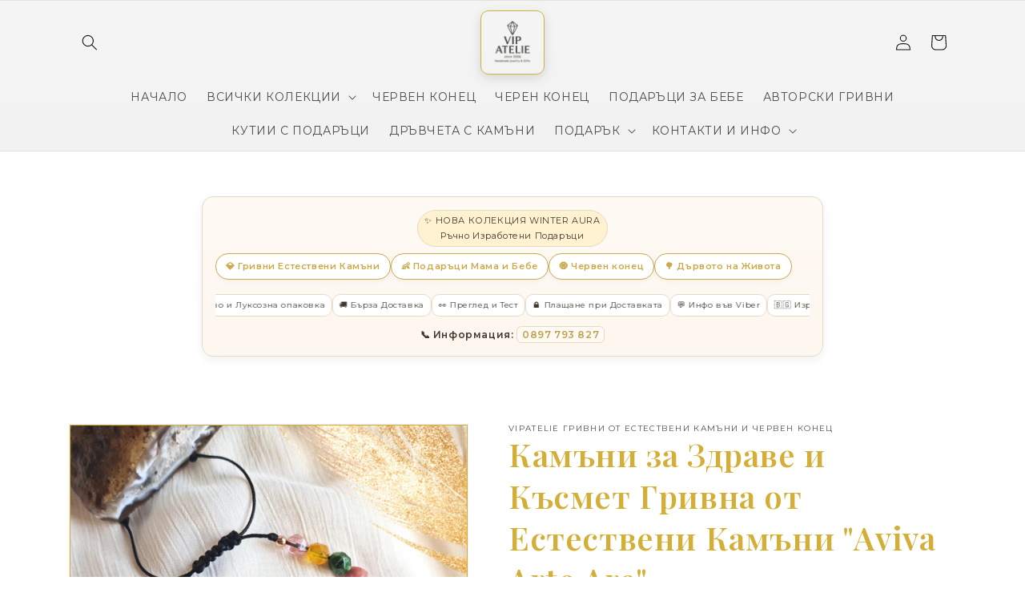

--- FILE ---
content_type: text/html; charset=utf-8
request_url: https://vipatelie.bg/products/copy-of-%D0%BA%D0%B0%D0%BC%D1%8A%D0%BD%D0%B8-%D0%B7%D0%B0-%D0%B7%D0%B4%D1%80%D0%B0%D0%B2%D0%B5-%D0%B3%D1%80%D0%B8%D0%B2%D0%BD%D0%B0-%D0%BE%D1%82-%D0%B5%D1%81%D1%82%D0%B5%D1%81%D1%82%D0%B2%D0%B5%D0%BD%D0%B8-%D0%BA%D0%B0%D0%BC%D1%8A%D0%BD%D0%B8-%D0%B7%D0%B4%D1%80%D0%B0%D0%B2%D0%B5
body_size: 32551
content:
<!doctype html>
<html class="js" lang="en">
  <head>
    <meta charset="utf-8">
    <meta http-equiv="X-UA-Compatible" content="IE=edge">
    <meta name="viewport" content="width=device-width,initial-scale=1">
    <meta name="theme-color" content="">
    <link rel="canonical" href="https://vipatelie.bg/products/copy-of-%d0%ba%d0%b0%d0%bc%d1%8a%d0%bd%d0%b8-%d0%b7%d0%b0-%d0%b7%d0%b4%d1%80%d0%b0%d0%b2%d0%b5-%d0%b3%d1%80%d0%b8%d0%b2%d0%bd%d0%b0-%d0%be%d1%82-%d0%b5%d1%81%d1%82%d0%b5%d1%81%d1%82%d0%b2%d0%b5%d0%bd%d0%b8-%d0%ba%d0%b0%d0%bc%d1%8a%d0%bd%d0%b8-%d0%b7%d0%b4%d1%80%d0%b0%d0%b2%d0%b5"><link rel="icon" type="image/png" href="//vipatelie.bg/cdn/shop/files/ChatGPT_Image_Jul_29_2025_09_41_38_PM.png?crop=center&height=32&v=1755785207&width=32"><link rel="preconnect" href="https://fonts.shopifycdn.com" crossorigin><title>
      Камъни за Здраве и Късмет Гривна от Естествени Камъни &quot;Aviva Arte Are&quot;
 &ndash; VIPATELIE Ателие за Подаръци</title>

    
      <meta name="description" content="Магически естествени камъни с диамантена шлифовка за Здраве и Късмет. Камъни кристали за здраве, енергийни естествени камъни, лечебни полускъпоценни камъни кристали за здраве. Представяме ви авторска гривна от комбинация естествени камъни ЗДРАВЕ и КЪСМЕТ. Гривната е изработена от лечебни естествени камъни - ахат, авант">
    

    

<meta property="og:site_name" content="VIPATELIE Ателие за Подаръци">
<meta property="og:url" content="https://vipatelie.bg/products/copy-of-%d0%ba%d0%b0%d0%bc%d1%8a%d0%bd%d0%b8-%d0%b7%d0%b0-%d0%b7%d0%b4%d1%80%d0%b0%d0%b2%d0%b5-%d0%b3%d1%80%d0%b8%d0%b2%d0%bd%d0%b0-%d0%be%d1%82-%d0%b5%d1%81%d1%82%d0%b5%d1%81%d1%82%d0%b2%d0%b5%d0%bd%d0%b8-%d0%ba%d0%b0%d0%bc%d1%8a%d0%bd%d0%b8-%d0%b7%d0%b4%d1%80%d0%b0%d0%b2%d0%b5">
<meta property="og:title" content="Камъни за Здраве и Късмет Гривна от Естествени Камъни &quot;Aviva Arte Are&quot;">
<meta property="og:type" content="product">
<meta property="og:description" content="Магически естествени камъни с диамантена шлифовка за Здраве и Късмет. Камъни кристали за здраве, енергийни естествени камъни, лечебни полускъпоценни камъни кристали за здраве. Представяме ви авторска гривна от комбинация естествени камъни ЗДРАВЕ и КЪСМЕТ. Гривната е изработена от лечебни естествени камъни - ахат, авант"><meta property="og:image" content="http://vipatelie.bg/cdn/shop/products/PicsArt_12-22-05.25.02.jpg?v=1640187804">
  <meta property="og:image:secure_url" content="https://vipatelie.bg/cdn/shop/products/PicsArt_12-22-05.25.02.jpg?v=1640187804">
  <meta property="og:image:width" content="2264">
  <meta property="og:image:height" content="2264"><meta property="og:price:amount" content="44,00">
  <meta property="og:price:currency" content="EUR"><meta name="twitter:card" content="summary_large_image">
<meta name="twitter:title" content="Камъни за Здраве и Късмет Гривна от Естествени Камъни &quot;Aviva Arte Are&quot;">
<meta name="twitter:description" content="Магически естествени камъни с диамантена шлифовка за Здраве и Късмет. Камъни кристали за здраве, енергийни естествени камъни, лечебни полускъпоценни камъни кристали за здраве. Представяме ви авторска гривна от комбинация естествени камъни ЗДРАВЕ и КЪСМЕТ. Гривната е изработена от лечебни естествени камъни - ахат, авант">


    <script src="//vipatelie.bg/cdn/shop/t/11/assets/constants.js?v=132983761750457495441755783485" defer="defer"></script>
    <script src="//vipatelie.bg/cdn/shop/t/11/assets/pubsub.js?v=25310214064522200911755783487" defer="defer"></script>
    <script src="//vipatelie.bg/cdn/shop/t/11/assets/global.js?v=7301445359237545521755783486" defer="defer"></script>
    <script src="//vipatelie.bg/cdn/shop/t/11/assets/details-disclosure.js?v=13653116266235556501755783486" defer="defer"></script>
    <script src="//vipatelie.bg/cdn/shop/t/11/assets/details-modal.js?v=25581673532751508451755783486" defer="defer"></script>
    <script src="//vipatelie.bg/cdn/shop/t/11/assets/search-form.js?v=133129549252120666541755783487" defer="defer"></script><script src="//vipatelie.bg/cdn/shop/t/11/assets/animations.js?v=88693664871331136111755783485" defer="defer"></script><script>window.performance && window.performance.mark && window.performance.mark('shopify.content_for_header.start');</script><meta id="shopify-digital-wallet" name="shopify-digital-wallet" content="/1964802095/digital_wallets/dialog">
<link rel="alternate" type="application/json+oembed" href="https://vipatelie.bg/products/copy-of-%d0%ba%d0%b0%d0%bc%d1%8a%d0%bd%d0%b8-%d0%b7%d0%b0-%d0%b7%d0%b4%d1%80%d0%b0%d0%b2%d0%b5-%d0%b3%d1%80%d0%b8%d0%b2%d0%bd%d0%b0-%d0%be%d1%82-%d0%b5%d1%81%d1%82%d0%b5%d1%81%d1%82%d0%b2%d0%b5%d0%bd%d0%b8-%d0%ba%d0%b0%d0%bc%d1%8a%d0%bd%d0%b8-%d0%b7%d0%b4%d1%80%d0%b0%d0%b2%d0%b5.oembed">
<script async="async" src="/checkouts/internal/preloads.js?locale=en-BG"></script>
<script id="shopify-features" type="application/json">{"accessToken":"d4b6acd37e7c0b724ecffa334bd70d68","betas":["rich-media-storefront-analytics"],"domain":"vipatelie.bg","predictiveSearch":true,"shopId":1964802095,"locale":"en"}</script>
<script>var Shopify = Shopify || {};
Shopify.shop = "edelvais.myshopify.com";
Shopify.locale = "en";
Shopify.currency = {"active":"EUR","rate":"1.0"};
Shopify.country = "BG";
Shopify.theme = {"name":"Dawn","id":182622683462,"schema_name":"Dawn","schema_version":"15.4.0","theme_store_id":887,"role":"main"};
Shopify.theme.handle = "null";
Shopify.theme.style = {"id":null,"handle":null};
Shopify.cdnHost = "vipatelie.bg/cdn";
Shopify.routes = Shopify.routes || {};
Shopify.routes.root = "/";</script>
<script type="module">!function(o){(o.Shopify=o.Shopify||{}).modules=!0}(window);</script>
<script>!function(o){function n(){var o=[];function n(){o.push(Array.prototype.slice.apply(arguments))}return n.q=o,n}var t=o.Shopify=o.Shopify||{};t.loadFeatures=n(),t.autoloadFeatures=n()}(window);</script>
<script id="shop-js-analytics" type="application/json">{"pageType":"product"}</script>
<script defer="defer" async type="module" src="//vipatelie.bg/cdn/shopifycloud/shop-js/modules/v2/client.init-shop-cart-sync_BT-GjEfc.en.esm.js"></script>
<script defer="defer" async type="module" src="//vipatelie.bg/cdn/shopifycloud/shop-js/modules/v2/chunk.common_D58fp_Oc.esm.js"></script>
<script defer="defer" async type="module" src="//vipatelie.bg/cdn/shopifycloud/shop-js/modules/v2/chunk.modal_xMitdFEc.esm.js"></script>
<script type="module">
  await import("//vipatelie.bg/cdn/shopifycloud/shop-js/modules/v2/client.init-shop-cart-sync_BT-GjEfc.en.esm.js");
await import("//vipatelie.bg/cdn/shopifycloud/shop-js/modules/v2/chunk.common_D58fp_Oc.esm.js");
await import("//vipatelie.bg/cdn/shopifycloud/shop-js/modules/v2/chunk.modal_xMitdFEc.esm.js");

  window.Shopify.SignInWithShop?.initShopCartSync?.({"fedCMEnabled":true,"windoidEnabled":true});

</script>
<script>(function() {
  var isLoaded = false;
  function asyncLoad() {
    if (isLoaded) return;
    isLoaded = true;
    var urls = ["https:\/\/cdn.hextom.com\/js\/eventpromotionbar.js?shop=edelvais.myshopify.com"];
    for (var i = 0; i < urls.length; i++) {
      var s = document.createElement('script');
      s.type = 'text/javascript';
      s.async = true;
      s.src = urls[i];
      var x = document.getElementsByTagName('script')[0];
      x.parentNode.insertBefore(s, x);
    }
  };
  if(window.attachEvent) {
    window.attachEvent('onload', asyncLoad);
  } else {
    window.addEventListener('load', asyncLoad, false);
  }
})();</script>
<script id="__st">var __st={"a":1964802095,"offset":7200,"reqid":"fe366c1a-33c9-4ff7-bd32-7d74a63aa9a8-1769177392","pageurl":"vipatelie.bg\/products\/copy-of-%D0%BA%D0%B0%D0%BC%D1%8A%D0%BD%D0%B8-%D0%B7%D0%B0-%D0%B7%D0%B4%D1%80%D0%B0%D0%B2%D0%B5-%D0%B3%D1%80%D0%B8%D0%B2%D0%BD%D0%B0-%D0%BE%D1%82-%D0%B5%D1%81%D1%82%D0%B5%D1%81%D1%82%D0%B2%D0%B5%D0%BD%D0%B8-%D0%BA%D0%B0%D0%BC%D1%8A%D0%BD%D0%B8-%D0%B7%D0%B4%D1%80%D0%B0%D0%B2%D0%B5","u":"aed51df6b720","p":"product","rtyp":"product","rid":7512822612227};</script>
<script>window.ShopifyPaypalV4VisibilityTracking = true;</script>
<script id="captcha-bootstrap">!function(){'use strict';const t='contact',e='account',n='new_comment',o=[[t,t],['blogs',n],['comments',n],[t,'customer']],c=[[e,'customer_login'],[e,'guest_login'],[e,'recover_customer_password'],[e,'create_customer']],r=t=>t.map((([t,e])=>`form[action*='/${t}']:not([data-nocaptcha='true']) input[name='form_type'][value='${e}']`)).join(','),a=t=>()=>t?[...document.querySelectorAll(t)].map((t=>t.form)):[];function s(){const t=[...o],e=r(t);return a(e)}const i='password',u='form_key',d=['recaptcha-v3-token','g-recaptcha-response','h-captcha-response',i],f=()=>{try{return window.sessionStorage}catch{return}},m='__shopify_v',_=t=>t.elements[u];function p(t,e,n=!1){try{const o=window.sessionStorage,c=JSON.parse(o.getItem(e)),{data:r}=function(t){const{data:e,action:n}=t;return t[m]||n?{data:e,action:n}:{data:t,action:n}}(c);for(const[e,n]of Object.entries(r))t.elements[e]&&(t.elements[e].value=n);n&&o.removeItem(e)}catch(o){console.error('form repopulation failed',{error:o})}}const l='form_type',E='cptcha';function T(t){t.dataset[E]=!0}const w=window,h=w.document,L='Shopify',v='ce_forms',y='captcha';let A=!1;((t,e)=>{const n=(g='f06e6c50-85a8-45c8-87d0-21a2b65856fe',I='https://cdn.shopify.com/shopifycloud/storefront-forms-hcaptcha/ce_storefront_forms_captcha_hcaptcha.v1.5.2.iife.js',D={infoText:'Protected by hCaptcha',privacyText:'Privacy',termsText:'Terms'},(t,e,n)=>{const o=w[L][v],c=o.bindForm;if(c)return c(t,g,e,D).then(n);var r;o.q.push([[t,g,e,D],n]),r=I,A||(h.body.append(Object.assign(h.createElement('script'),{id:'captcha-provider',async:!0,src:r})),A=!0)});var g,I,D;w[L]=w[L]||{},w[L][v]=w[L][v]||{},w[L][v].q=[],w[L][y]=w[L][y]||{},w[L][y].protect=function(t,e){n(t,void 0,e),T(t)},Object.freeze(w[L][y]),function(t,e,n,w,h,L){const[v,y,A,g]=function(t,e,n){const i=e?o:[],u=t?c:[],d=[...i,...u],f=r(d),m=r(i),_=r(d.filter((([t,e])=>n.includes(e))));return[a(f),a(m),a(_),s()]}(w,h,L),I=t=>{const e=t.target;return e instanceof HTMLFormElement?e:e&&e.form},D=t=>v().includes(t);t.addEventListener('submit',(t=>{const e=I(t);if(!e)return;const n=D(e)&&!e.dataset.hcaptchaBound&&!e.dataset.recaptchaBound,o=_(e),c=g().includes(e)&&(!o||!o.value);(n||c)&&t.preventDefault(),c&&!n&&(function(t){try{if(!f())return;!function(t){const e=f();if(!e)return;const n=_(t);if(!n)return;const o=n.value;o&&e.removeItem(o)}(t);const e=Array.from(Array(32),(()=>Math.random().toString(36)[2])).join('');!function(t,e){_(t)||t.append(Object.assign(document.createElement('input'),{type:'hidden',name:u})),t.elements[u].value=e}(t,e),function(t,e){const n=f();if(!n)return;const o=[...t.querySelectorAll(`input[type='${i}']`)].map((({name:t})=>t)),c=[...d,...o],r={};for(const[a,s]of new FormData(t).entries())c.includes(a)||(r[a]=s);n.setItem(e,JSON.stringify({[m]:1,action:t.action,data:r}))}(t,e)}catch(e){console.error('failed to persist form',e)}}(e),e.submit())}));const S=(t,e)=>{t&&!t.dataset[E]&&(n(t,e.some((e=>e===t))),T(t))};for(const o of['focusin','change'])t.addEventListener(o,(t=>{const e=I(t);D(e)&&S(e,y())}));const B=e.get('form_key'),M=e.get(l),P=B&&M;t.addEventListener('DOMContentLoaded',(()=>{const t=y();if(P)for(const e of t)e.elements[l].value===M&&p(e,B);[...new Set([...A(),...v().filter((t=>'true'===t.dataset.shopifyCaptcha))])].forEach((e=>S(e,t)))}))}(h,new URLSearchParams(w.location.search),n,t,e,['guest_login'])})(!0,!0)}();</script>
<script integrity="sha256-4kQ18oKyAcykRKYeNunJcIwy7WH5gtpwJnB7kiuLZ1E=" data-source-attribution="shopify.loadfeatures" defer="defer" src="//vipatelie.bg/cdn/shopifycloud/storefront/assets/storefront/load_feature-a0a9edcb.js" crossorigin="anonymous"></script>
<script data-source-attribution="shopify.dynamic_checkout.dynamic.init">var Shopify=Shopify||{};Shopify.PaymentButton=Shopify.PaymentButton||{isStorefrontPortableWallets:!0,init:function(){window.Shopify.PaymentButton.init=function(){};var t=document.createElement("script");t.src="https://vipatelie.bg/cdn/shopifycloud/portable-wallets/latest/portable-wallets.en.js",t.type="module",document.head.appendChild(t)}};
</script>
<script data-source-attribution="shopify.dynamic_checkout.buyer_consent">
  function portableWalletsHideBuyerConsent(e){var t=document.getElementById("shopify-buyer-consent"),n=document.getElementById("shopify-subscription-policy-button");t&&n&&(t.classList.add("hidden"),t.setAttribute("aria-hidden","true"),n.removeEventListener("click",e))}function portableWalletsShowBuyerConsent(e){var t=document.getElementById("shopify-buyer-consent"),n=document.getElementById("shopify-subscription-policy-button");t&&n&&(t.classList.remove("hidden"),t.removeAttribute("aria-hidden"),n.addEventListener("click",e))}window.Shopify?.PaymentButton&&(window.Shopify.PaymentButton.hideBuyerConsent=portableWalletsHideBuyerConsent,window.Shopify.PaymentButton.showBuyerConsent=portableWalletsShowBuyerConsent);
</script>
<script data-source-attribution="shopify.dynamic_checkout.cart.bootstrap">document.addEventListener("DOMContentLoaded",(function(){function t(){return document.querySelector("shopify-accelerated-checkout-cart, shopify-accelerated-checkout")}if(t())Shopify.PaymentButton.init();else{new MutationObserver((function(e,n){t()&&(Shopify.PaymentButton.init(),n.disconnect())})).observe(document.body,{childList:!0,subtree:!0})}}));
</script>
<script id="sections-script" data-sections="header" defer="defer" src="//vipatelie.bg/cdn/shop/t/11/compiled_assets/scripts.js?v=1591"></script>
<script>window.performance && window.performance.mark && window.performance.mark('shopify.content_for_header.end');</script>


    <style data-shopify>
      @font-face {
  font-family: Assistant;
  font-weight: 400;
  font-style: normal;
  font-display: swap;
  src: url("//vipatelie.bg/cdn/fonts/assistant/assistant_n4.9120912a469cad1cc292572851508ca49d12e768.woff2") format("woff2"),
       url("//vipatelie.bg/cdn/fonts/assistant/assistant_n4.6e9875ce64e0fefcd3f4446b7ec9036b3ddd2985.woff") format("woff");
}

      @font-face {
  font-family: Assistant;
  font-weight: 700;
  font-style: normal;
  font-display: swap;
  src: url("//vipatelie.bg/cdn/fonts/assistant/assistant_n7.bf44452348ec8b8efa3aa3068825305886b1c83c.woff2") format("woff2"),
       url("//vipatelie.bg/cdn/fonts/assistant/assistant_n7.0c887fee83f6b3bda822f1150b912c72da0f7b64.woff") format("woff");
}

      
      
      @font-face {
  font-family: Assistant;
  font-weight: 400;
  font-style: normal;
  font-display: swap;
  src: url("//vipatelie.bg/cdn/fonts/assistant/assistant_n4.9120912a469cad1cc292572851508ca49d12e768.woff2") format("woff2"),
       url("//vipatelie.bg/cdn/fonts/assistant/assistant_n4.6e9875ce64e0fefcd3f4446b7ec9036b3ddd2985.woff") format("woff");
}


      
        :root,
        .color-scheme-1 {
          --color-background: 255,255,255;
        
          --gradient-background: #ffffff;
        

        

        --color-foreground: 18,18,18;
        --color-background-contrast: 191,191,191;
        --color-shadow: 18,18,18;
        --color-button: 18,18,18;
        --color-button-text: 255,255,255;
        --color-secondary-button: 255,255,255;
        --color-secondary-button-text: 18,18,18;
        --color-link: 18,18,18;
        --color-badge-foreground: 18,18,18;
        --color-badge-background: 255,255,255;
        --color-badge-border: 18,18,18;
        --payment-terms-background-color: rgb(255 255 255);
      }
      
        
        .color-scheme-2 {
          --color-background: 161,185,111;
        
          --gradient-background: linear-gradient(180deg, rgba(245, 245, 245, 1), rgba(234, 234, 234, 1) 100%);
        

        

        --color-foreground: 18,18,18;
        --color-background-contrast: 94,113,55;
        --color-shadow: 18,18,18;
        --color-button: 18,18,18;
        --color-button-text: 243,243,243;
        --color-secondary-button: 161,185,111;
        --color-secondary-button-text: 18,18,18;
        --color-link: 18,18,18;
        --color-badge-foreground: 18,18,18;
        --color-badge-background: 161,185,111;
        --color-badge-border: 18,18,18;
        --payment-terms-background-color: rgb(161 185 111);
      }
      
        
        .color-scheme-3 {
          --color-background: 36,40,51;
        
          --gradient-background: #242833;
        

        

        --color-foreground: 255,215,0;
        --color-background-contrast: 47,52,66;
        --color-shadow: 18,18,18;
        --color-button: 255,255,255;
        --color-button-text: 0,0,0;
        --color-secondary-button: 36,40,51;
        --color-secondary-button-text: 255,255,255;
        --color-link: 255,255,255;
        --color-badge-foreground: 255,215,0;
        --color-badge-background: 36,40,51;
        --color-badge-border: 255,215,0;
        --payment-terms-background-color: rgb(36 40 51);
      }
      
        
        .color-scheme-4 {
          --color-background: 18,18,18;
        
          --gradient-background: #121212;
        

        

        --color-foreground: 255,255,255;
        --color-background-contrast: 146,146,146;
        --color-shadow: 18,18,18;
        --color-button: 255,255,255;
        --color-button-text: 18,18,18;
        --color-secondary-button: 18,18,18;
        --color-secondary-button-text: 255,255,255;
        --color-link: 255,255,255;
        --color-badge-foreground: 255,255,255;
        --color-badge-background: 18,18,18;
        --color-badge-border: 255,255,255;
        --payment-terms-background-color: rgb(18 18 18);
      }
      
        
        .color-scheme-5 {
          --color-background: 51,79,180;
        
          --gradient-background: #334fb4;
        

        

        --color-foreground: 255,255,255;
        --color-background-contrast: 23,35,81;
        --color-shadow: 18,18,18;
        --color-button: 255,255,255;
        --color-button-text: 51,79,180;
        --color-secondary-button: 51,79,180;
        --color-secondary-button-text: 255,255,255;
        --color-link: 255,255,255;
        --color-badge-foreground: 255,255,255;
        --color-badge-background: 51,79,180;
        --color-badge-border: 255,255,255;
        --payment-terms-background-color: rgb(51 79 180);
      }
      

      body, .color-scheme-1, .color-scheme-2, .color-scheme-3, .color-scheme-4, .color-scheme-5 {
        color: rgba(var(--color-foreground), 0.75);
        background-color: rgb(var(--color-background));
      }

      :root {
        --font-body-family: Assistant, sans-serif;
        --font-body-style: normal;
        --font-body-weight: 400;
        --font-body-weight-bold: 700;

        --font-heading-family: Assistant, sans-serif;
        --font-heading-style: normal;
        --font-heading-weight: 400;

        --font-body-scale: 1.0;
        --font-heading-scale: 1.0;

        --media-padding: px;
        --media-border-opacity: 0.05;
        --media-border-width: 1px;
        --media-radius: 0px;
        --media-shadow-opacity: 0.0;
        --media-shadow-horizontal-offset: 0px;
        --media-shadow-vertical-offset: 4px;
        --media-shadow-blur-radius: 5px;
        --media-shadow-visible: 0;

        --page-width: 120rem;
        --page-width-margin: 0rem;

        --product-card-image-padding: 0.0rem;
        --product-card-corner-radius: 0.0rem;
        --product-card-text-alignment: left;
        --product-card-border-width: 0.0rem;
        --product-card-border-opacity: 0.1;
        --product-card-shadow-opacity: 0.0;
        --product-card-shadow-visible: 0;
        --product-card-shadow-horizontal-offset: 0.0rem;
        --product-card-shadow-vertical-offset: 0.4rem;
        --product-card-shadow-blur-radius: 0.5rem;

        --collection-card-image-padding: 0.0rem;
        --collection-card-corner-radius: 0.0rem;
        --collection-card-text-alignment: left;
        --collection-card-border-width: 0.0rem;
        --collection-card-border-opacity: 0.1;
        --collection-card-shadow-opacity: 0.0;
        --collection-card-shadow-visible: 0;
        --collection-card-shadow-horizontal-offset: 0.0rem;
        --collection-card-shadow-vertical-offset: 0.4rem;
        --collection-card-shadow-blur-radius: 0.5rem;

        --blog-card-image-padding: 0.0rem;
        --blog-card-corner-radius: 0.0rem;
        --blog-card-text-alignment: left;
        --blog-card-border-width: 0.0rem;
        --blog-card-border-opacity: 0.1;
        --blog-card-shadow-opacity: 0.0;
        --blog-card-shadow-visible: 0;
        --blog-card-shadow-horizontal-offset: 0.0rem;
        --blog-card-shadow-vertical-offset: 0.4rem;
        --blog-card-shadow-blur-radius: 0.5rem;

        --badge-corner-radius: 4.0rem;

        --popup-border-width: 1px;
        --popup-border-opacity: 0.1;
        --popup-corner-radius: 0px;
        --popup-shadow-opacity: 0.05;
        --popup-shadow-horizontal-offset: 0px;
        --popup-shadow-vertical-offset: 4px;
        --popup-shadow-blur-radius: 5px;

        --drawer-border-width: 1px;
        --drawer-border-opacity: 0.1;
        --drawer-shadow-opacity: 0.0;
        --drawer-shadow-horizontal-offset: 0px;
        --drawer-shadow-vertical-offset: 4px;
        --drawer-shadow-blur-radius: 5px;

        --spacing-sections-desktop: 0px;
        --spacing-sections-mobile: 0px;

        --grid-desktop-vertical-spacing: 8px;
        --grid-desktop-horizontal-spacing: 8px;
        --grid-mobile-vertical-spacing: 4px;
        --grid-mobile-horizontal-spacing: 4px;

        --text-boxes-border-opacity: 0.1;
        --text-boxes-border-width: 0px;
        --text-boxes-radius: 0px;
        --text-boxes-shadow-opacity: 0.0;
        --text-boxes-shadow-visible: 0;
        --text-boxes-shadow-horizontal-offset: 0px;
        --text-boxes-shadow-vertical-offset: 4px;
        --text-boxes-shadow-blur-radius: 5px;

        --buttons-radius: 0px;
        --buttons-radius-outset: 0px;
        --buttons-border-width: 1px;
        --buttons-border-opacity: 1.0;
        --buttons-shadow-opacity: 0.0;
        --buttons-shadow-visible: 0;
        --buttons-shadow-horizontal-offset: 0px;
        --buttons-shadow-vertical-offset: 4px;
        --buttons-shadow-blur-radius: 5px;
        --buttons-border-offset: 0px;

        --inputs-radius: 0px;
        --inputs-border-width: 1px;
        --inputs-border-opacity: 0.55;
        --inputs-shadow-opacity: 0.0;
        --inputs-shadow-horizontal-offset: 0px;
        --inputs-margin-offset: 0px;
        --inputs-shadow-vertical-offset: 4px;
        --inputs-shadow-blur-radius: 5px;
        --inputs-radius-outset: 0px;

        --variant-pills-radius: 40px;
        --variant-pills-border-width: 1px;
        --variant-pills-border-opacity: 0.55;
        --variant-pills-shadow-opacity: 0.0;
        --variant-pills-shadow-horizontal-offset: 0px;
        --variant-pills-shadow-vertical-offset: 4px;
        --variant-pills-shadow-blur-radius: 5px;
      }

      *,
      *::before,
      *::after {
        box-sizing: inherit;
      }

      html {
        box-sizing: border-box;
        font-size: calc(var(--font-body-scale) * 62.5%);
        height: 100%;
      }

      body {
        display: grid;
        grid-template-rows: auto auto 1fr auto;
        grid-template-columns: 100%;
        min-height: 100%;
        margin: 0;
        font-size: 1.5rem;
        letter-spacing: 0.06rem;
        line-height: calc(1 + 0.8 / var(--font-body-scale));
        font-family: var(--font-body-family);
        font-style: var(--font-body-style);
        font-weight: var(--font-body-weight);
      }

      @media screen and (min-width: 750px) {
        body {
          font-size: 1.6rem;
        }
      }
    </style>

    <link href="//vipatelie.bg/cdn/shop/t/11/assets/base.css?v=56102285567972767391756033091" rel="stylesheet" type="text/css" media="all" />
    <link rel="stylesheet" href="//vipatelie.bg/cdn/shop/t/11/assets/component-cart-items.css?v=13033300910818915211755783485" media="print" onload="this.media='all'">
      <link rel="preload" as="font" href="//vipatelie.bg/cdn/fonts/assistant/assistant_n4.9120912a469cad1cc292572851508ca49d12e768.woff2" type="font/woff2" crossorigin>
      

      <link rel="preload" as="font" href="//vipatelie.bg/cdn/fonts/assistant/assistant_n4.9120912a469cad1cc292572851508ca49d12e768.woff2" type="font/woff2" crossorigin>
      
<link
        rel="stylesheet"
        href="//vipatelie.bg/cdn/shop/t/11/assets/component-predictive-search.css?v=118923337488134913561755783485"
        media="print"
        onload="this.media='all'"
      ><script>
      if (Shopify.designMode) {
        document.documentElement.classList.add('shopify-design-mode');
      }
    </script>
    <head>
          <link href="//vipatelie.bg/cdn/shop/t/11/assets/theme.css?v=1591" rel="stylesheet" type="text/css" media="all" />
            <link href="//vipatelie.bg/cdn/shop/t/11/assets/custom.css?v=1591" rel="stylesheet" type="text/css" media="all" />

              <!-- Google Fonts + Custom Styles -->
                <link href="https://fonts.googleapis.com/css2?family=Montserrat:wght@400;600&family=Playfair+Display:wght@600&display=swap" rel="stylesheet">
                  <style>
                      body {
                            font-family: 'Montserrat', sans-serif;
                                  color: #333;
                                      }
                                          h1, h2, h3, .announcement {
                                                font-family: 'Playfair Display', serif;
                                                      color: #d4af37;
                                                          }
                                                            </style>
                                                            <!-- BEGIN app block: shopify://apps/square-instagram-feed/blocks/app-embed/8c9f3786-8bb5-488d-a397-b1285ed978df --><link rel="preconnect" href="https://appsolve.io/" /><link rel="preconnect" href="https://cdn-sf.vitals.app/" /><script data-ver="58" id="vtlsAebData" class="notranslate">window.vtlsLiquidData = window.vtlsLiquidData || {};window.vtlsLiquidData.buildId = 56310;

window.vtlsLiquidData.apiHosts = {
	...window.vtlsLiquidData.apiHosts,
	"4": "https://insta-feed-gallery.sqa-api.com"
};
	window.vtlsLiquidData.moduleSettings = {
		...window.vtlsLiquidData.moduleSettings,
		48: {"469":true,"491":true,"588":true,"595":false,"603":"","605":"","606":"","781":true,"783":1,"876":0,"1076":true,"1105":0,"1198":false},
		
		47: null,
		
	}

window.vtlsLiquidData.shopThemeName = "Dawn";window.vtlsLiquidData.settingTranslation = {"47":{"392":{"en":"Последвай ни !"},"393":{"en":""},"402":{"en":"Follow"}}};window.vtlsLiquidData.shopSettings={};window.vtlsLiquidData.shopSettings.cartType="page";window.vtlsLiquidData.shopInfo={id:1964802095,domain:"vipatelie.bg",shopifyDomain:"edelvais.myshopify.com",primaryLocaleIsoCode: "en",defaultCurrency:"EUR",enabledCurrencies:["EUR"],moneyFormat:"€{{amount_with_comma_separator}}",moneyWithCurrencyFormat:"€{{amount_with_comma_separator}} EUR",appId:"4",appName:"Instagram Feed Gallery",};window.vtlsLiquidData.acceptedScopes = {};window.vtlsLiquidData.product = {"id": 7512822612227,"available": true,"title": "Камъни за Здраве и Късмет Гривна от Естествени Камъни \"Aviva Arte Are\"","handle": "copy-of-камъни-за-здраве-гривна-от-естествени-камъни-здраве","vendor": "VIPATELIE Гривни от Естествени Камъни и Червен Конец","type": "","tags": [],"description": "1","featured_image":{"src": "//vipatelie.bg/cdn/shop/products/PicsArt_12-22-05.25.02.jpg?v=1640187804","aspect_ratio": "1.0"},"collectionIds": [178931302531,263102824609,169220636803,167933804675,212419838113,266781196449,176842866819,176842997891,266769760417,268175835297,178671616131,279282090145,174193475715,46708326447,158413455491,161846493315,178533990531,158416076931,162604744835,234293297313,43305238575,46652522543,158413422723,174891303043,38056329263,38056296495,162783953027,187383447683,176740663427,178671026307,46648295471,174387953795,175184707715,46648524847,62737383471,46722875439,46648819759,172484231299,268604539041,163986505859,38052102191,38052266031,38052659247,38050594863,38050627631,38050660399,38050725935,38050791471,37653053487,38052560943,38053969967,38054232111,38054166575,38053707823,38054101039,38053838895,38053806127,38054363183,38051643439,38297960495,38052200495,38050562095,38051217455,38054723631,38054789167,38051151919,38055346223,38055182383,38051086383,45288947759,38055837743,38050889775,212955627681,163410903171,38055116847,198750797985,162784215171,163436298371,162789752963,162789851267,162789785731,392885797123,268177047713,158413553795,178539790467,265863168161,38051020847,185212305539,178671321219,46648361007,44212453423],"variants": [{"id": 42240058622211,"title": "Default Title","option1": "Default Title","option2": null,"option3": null,"price": 4400,"compare_at_price": null,"available": true,"image":null,"featured_media_id":null,"is_preorderable":0}],"options": [{"name": "Title"}],"metafields": {"reviews": {}}};window.vtlsLiquidData.cacheKeys = [1756238074,1756238127,1756238074,1756238127,1756238074,1768848612,1756238074,1756238074 ];</script><script id="vtlsAebDynamicFunctions" class="notranslate">window.vtlsLiquidData = window.vtlsLiquidData || {};window.vtlsLiquidData.dynamicFunctions = ({$,vitalsGet,vitalsSet,VITALS_GET_$_DESCRIPTION,VITALS_GET_$_END_SECTION,VITALS_GET_$_ATC_FORM,VITALS_GET_$_ATC_BUTTON,submit_button,form_add_to_cart,cartItemVariantId,VITALS_EVENT_CART_UPDATED,VITALS_EVENT_DISCOUNTS_LOADED,VITALS_EVENT_PRICES_UPDATED,VITALS_EVENT_RENDER_CAROUSEL_STARS,VITALS_EVENT_RENDER_COLLECTION_STARS,VITALS_EVENT_SMART_BAR_RENDERED,VITALS_EVENT_SMART_BAR_CLOSED,VITALS_EVENT_TABS_RENDERED,VITALS_EVENT_VARIANT_CHANGED,VITALS_EVENT_ATC_BUTTON_FOUND,VITALS_IS_MOBILE,VITALS_PAGE_TYPE,VITALS_APPEND_CSS,VITALS_HOOK__CAN_EXECUTE_CHECKOUT,VITALS_HOOK__GET_CUSTOM_CHECKOUT_URL_PARAMETERS,VITALS_HOOK__GET_CUSTOM_VARIANT_SELECTOR,VITALS_HOOK__GET_IMAGES_DEFAULT_SIZE,VITALS_HOOK__ON_CLICK_CHECKOUT_BUTTON,VITALS_HOOK__DONT_ACCELERATE_CHECKOUT,VITALS_HOOK__ON_ATC_STAY_ON_THE_SAME_PAGE,VITALS_HOOK__CAN_EXECUTE_ATC,VITALS_FLAG__IGNORE_VARIANT_ID_FROM_URL,VITALS_FLAG__UPDATE_ATC_BUTTON_REFERENCE,VITALS_FLAG__UPDATE_CART_ON_CHECKOUT,VITALS_FLAG__USE_CAPTURE_FOR_ATC_BUTTON,VITALS_FLAG__USE_FIRST_ATC_SPAN_FOR_PRE_ORDER,VITALS_FLAG__USE_HTML_FOR_STICKY_ATC_BUTTON,VITALS_FLAG__STOP_EXECUTION,VITALS_FLAG__USE_CUSTOM_COLLECTION_FILTER_DROPDOWN,VITALS_FLAG__PRE_ORDER_START_WITH_OBSERVER,VITALS_FLAG__PRE_ORDER_OBSERVER_DELAY,VITALS_FLAG__ON_CHECKOUT_CLICK_USE_CAPTURE_EVENT,handle,}) => {return {"147": {"location":"form","locator":"after"},"398": {"location":"description","locator":"after"},};};</script><script id="vtlsAebDocumentInjectors" class="notranslate">window.vtlsLiquidData = window.vtlsLiquidData || {};window.vtlsLiquidData.documentInjectors = ({$,vitalsGet,vitalsSet,VITALS_IS_MOBILE,VITALS_APPEND_CSS}) => {const documentInjectors = {};documentInjectors["12"]={};documentInjectors["12"]["d"]=[];documentInjectors["12"]["d"]["0"]={};documentInjectors["12"]["d"]["0"]["a"]=[];documentInjectors["12"]["d"]["0"]["s"]="form[action*=\"\/cart\/add\"]:visible:not([id*=\"product-form-installment\"]):not([id*=\"product-installment-form\"]):not(.vtls-exclude-atc-injector *)";documentInjectors["2"]={};documentInjectors["2"]["d"]=[];documentInjectors["2"]["d"]["0"]={};documentInjectors["2"]["d"]["0"]["a"]={"l":"before"};documentInjectors["2"]["d"]["0"]["s"]="footer.footer";documentInjectors["11"]={};documentInjectors["11"]["d"]=[];documentInjectors["11"]["d"]["0"]={};documentInjectors["11"]["d"]["0"]["a"]={"ctx":"outside"};documentInjectors["11"]["d"]["0"]["s"]=".product-form__submit";documentInjectors["1"]={};documentInjectors["1"]["d"]=[];documentInjectors["1"]["d"]["0"]={};documentInjectors["1"]["d"]["0"]["a"]=null;documentInjectors["1"]["d"]["0"]["s"]=".product__description.rte";return documentInjectors;};</script><script id="vtlsAebBundle" src="https://cdn-sf.vitals.app/assets/js/bundle-109c739c88aa430885cb7d021e132f02.js" async></script>

<!-- END app block --><link href="https://monorail-edge.shopifysvc.com" rel="dns-prefetch">
<script>(function(){if ("sendBeacon" in navigator && "performance" in window) {try {var session_token_from_headers = performance.getEntriesByType('navigation')[0].serverTiming.find(x => x.name == '_s').description;} catch {var session_token_from_headers = undefined;}var session_cookie_matches = document.cookie.match(/_shopify_s=([^;]*)/);var session_token_from_cookie = session_cookie_matches && session_cookie_matches.length === 2 ? session_cookie_matches[1] : "";var session_token = session_token_from_headers || session_token_from_cookie || "";function handle_abandonment_event(e) {var entries = performance.getEntries().filter(function(entry) {return /monorail-edge.shopifysvc.com/.test(entry.name);});if (!window.abandonment_tracked && entries.length === 0) {window.abandonment_tracked = true;var currentMs = Date.now();var navigation_start = performance.timing.navigationStart;var payload = {shop_id: 1964802095,url: window.location.href,navigation_start,duration: currentMs - navigation_start,session_token,page_type: "product"};window.navigator.sendBeacon("https://monorail-edge.shopifysvc.com/v1/produce", JSON.stringify({schema_id: "online_store_buyer_site_abandonment/1.1",payload: payload,metadata: {event_created_at_ms: currentMs,event_sent_at_ms: currentMs}}));}}window.addEventListener('pagehide', handle_abandonment_event);}}());</script>
<script id="web-pixels-manager-setup">(function e(e,d,r,n,o){if(void 0===o&&(o={}),!Boolean(null===(a=null===(i=window.Shopify)||void 0===i?void 0:i.analytics)||void 0===a?void 0:a.replayQueue)){var i,a;window.Shopify=window.Shopify||{};var t=window.Shopify;t.analytics=t.analytics||{};var s=t.analytics;s.replayQueue=[],s.publish=function(e,d,r){return s.replayQueue.push([e,d,r]),!0};try{self.performance.mark("wpm:start")}catch(e){}var l=function(){var e={modern:/Edge?\/(1{2}[4-9]|1[2-9]\d|[2-9]\d{2}|\d{4,})\.\d+(\.\d+|)|Firefox\/(1{2}[4-9]|1[2-9]\d|[2-9]\d{2}|\d{4,})\.\d+(\.\d+|)|Chrom(ium|e)\/(9{2}|\d{3,})\.\d+(\.\d+|)|(Maci|X1{2}).+ Version\/(15\.\d+|(1[6-9]|[2-9]\d|\d{3,})\.\d+)([,.]\d+|)( \(\w+\)|)( Mobile\/\w+|) Safari\/|Chrome.+OPR\/(9{2}|\d{3,})\.\d+\.\d+|(CPU[ +]OS|iPhone[ +]OS|CPU[ +]iPhone|CPU IPhone OS|CPU iPad OS)[ +]+(15[._]\d+|(1[6-9]|[2-9]\d|\d{3,})[._]\d+)([._]\d+|)|Android:?[ /-](13[3-9]|1[4-9]\d|[2-9]\d{2}|\d{4,})(\.\d+|)(\.\d+|)|Android.+Firefox\/(13[5-9]|1[4-9]\d|[2-9]\d{2}|\d{4,})\.\d+(\.\d+|)|Android.+Chrom(ium|e)\/(13[3-9]|1[4-9]\d|[2-9]\d{2}|\d{4,})\.\d+(\.\d+|)|SamsungBrowser\/([2-9]\d|\d{3,})\.\d+/,legacy:/Edge?\/(1[6-9]|[2-9]\d|\d{3,})\.\d+(\.\d+|)|Firefox\/(5[4-9]|[6-9]\d|\d{3,})\.\d+(\.\d+|)|Chrom(ium|e)\/(5[1-9]|[6-9]\d|\d{3,})\.\d+(\.\d+|)([\d.]+$|.*Safari\/(?![\d.]+ Edge\/[\d.]+$))|(Maci|X1{2}).+ Version\/(10\.\d+|(1[1-9]|[2-9]\d|\d{3,})\.\d+)([,.]\d+|)( \(\w+\)|)( Mobile\/\w+|) Safari\/|Chrome.+OPR\/(3[89]|[4-9]\d|\d{3,})\.\d+\.\d+|(CPU[ +]OS|iPhone[ +]OS|CPU[ +]iPhone|CPU IPhone OS|CPU iPad OS)[ +]+(10[._]\d+|(1[1-9]|[2-9]\d|\d{3,})[._]\d+)([._]\d+|)|Android:?[ /-](13[3-9]|1[4-9]\d|[2-9]\d{2}|\d{4,})(\.\d+|)(\.\d+|)|Mobile Safari.+OPR\/([89]\d|\d{3,})\.\d+\.\d+|Android.+Firefox\/(13[5-9]|1[4-9]\d|[2-9]\d{2}|\d{4,})\.\d+(\.\d+|)|Android.+Chrom(ium|e)\/(13[3-9]|1[4-9]\d|[2-9]\d{2}|\d{4,})\.\d+(\.\d+|)|Android.+(UC? ?Browser|UCWEB|U3)[ /]?(15\.([5-9]|\d{2,})|(1[6-9]|[2-9]\d|\d{3,})\.\d+)\.\d+|SamsungBrowser\/(5\.\d+|([6-9]|\d{2,})\.\d+)|Android.+MQ{2}Browser\/(14(\.(9|\d{2,})|)|(1[5-9]|[2-9]\d|\d{3,})(\.\d+|))(\.\d+|)|K[Aa][Ii]OS\/(3\.\d+|([4-9]|\d{2,})\.\d+)(\.\d+|)/},d=e.modern,r=e.legacy,n=navigator.userAgent;return n.match(d)?"modern":n.match(r)?"legacy":"unknown"}(),u="modern"===l?"modern":"legacy",c=(null!=n?n:{modern:"",legacy:""})[u],f=function(e){return[e.baseUrl,"/wpm","/b",e.hashVersion,"modern"===e.buildTarget?"m":"l",".js"].join("")}({baseUrl:d,hashVersion:r,buildTarget:u}),m=function(e){var d=e.version,r=e.bundleTarget,n=e.surface,o=e.pageUrl,i=e.monorailEndpoint;return{emit:function(e){var a=e.status,t=e.errorMsg,s=(new Date).getTime(),l=JSON.stringify({metadata:{event_sent_at_ms:s},events:[{schema_id:"web_pixels_manager_load/3.1",payload:{version:d,bundle_target:r,page_url:o,status:a,surface:n,error_msg:t},metadata:{event_created_at_ms:s}}]});if(!i)return console&&console.warn&&console.warn("[Web Pixels Manager] No Monorail endpoint provided, skipping logging."),!1;try{return self.navigator.sendBeacon.bind(self.navigator)(i,l)}catch(e){}var u=new XMLHttpRequest;try{return u.open("POST",i,!0),u.setRequestHeader("Content-Type","text/plain"),u.send(l),!0}catch(e){return console&&console.warn&&console.warn("[Web Pixels Manager] Got an unhandled error while logging to Monorail."),!1}}}}({version:r,bundleTarget:l,surface:e.surface,pageUrl:self.location.href,monorailEndpoint:e.monorailEndpoint});try{o.browserTarget=l,function(e){var d=e.src,r=e.async,n=void 0===r||r,o=e.onload,i=e.onerror,a=e.sri,t=e.scriptDataAttributes,s=void 0===t?{}:t,l=document.createElement("script"),u=document.querySelector("head"),c=document.querySelector("body");if(l.async=n,l.src=d,a&&(l.integrity=a,l.crossOrigin="anonymous"),s)for(var f in s)if(Object.prototype.hasOwnProperty.call(s,f))try{l.dataset[f]=s[f]}catch(e){}if(o&&l.addEventListener("load",o),i&&l.addEventListener("error",i),u)u.appendChild(l);else{if(!c)throw new Error("Did not find a head or body element to append the script");c.appendChild(l)}}({src:f,async:!0,onload:function(){if(!function(){var e,d;return Boolean(null===(d=null===(e=window.Shopify)||void 0===e?void 0:e.analytics)||void 0===d?void 0:d.initialized)}()){var d=window.webPixelsManager.init(e)||void 0;if(d){var r=window.Shopify.analytics;r.replayQueue.forEach((function(e){var r=e[0],n=e[1],o=e[2];d.publishCustomEvent(r,n,o)})),r.replayQueue=[],r.publish=d.publishCustomEvent,r.visitor=d.visitor,r.initialized=!0}}},onerror:function(){return m.emit({status:"failed",errorMsg:"".concat(f," has failed to load")})},sri:function(e){var d=/^sha384-[A-Za-z0-9+/=]+$/;return"string"==typeof e&&d.test(e)}(c)?c:"",scriptDataAttributes:o}),m.emit({status:"loading"})}catch(e){m.emit({status:"failed",errorMsg:(null==e?void 0:e.message)||"Unknown error"})}}})({shopId: 1964802095,storefrontBaseUrl: "https://vipatelie.bg",extensionsBaseUrl: "https://extensions.shopifycdn.com/cdn/shopifycloud/web-pixels-manager",monorailEndpoint: "https://monorail-edge.shopifysvc.com/unstable/produce_batch",surface: "storefront-renderer",enabledBetaFlags: ["2dca8a86"],webPixelsConfigList: [{"id":"shopify-app-pixel","configuration":"{}","eventPayloadVersion":"v1","runtimeContext":"STRICT","scriptVersion":"0450","apiClientId":"shopify-pixel","type":"APP","privacyPurposes":["ANALYTICS","MARKETING"]},{"id":"shopify-custom-pixel","eventPayloadVersion":"v1","runtimeContext":"LAX","scriptVersion":"0450","apiClientId":"shopify-pixel","type":"CUSTOM","privacyPurposes":["ANALYTICS","MARKETING"]}],isMerchantRequest: false,initData: {"shop":{"name":"VIPATELIE Ателие за Подаръци","paymentSettings":{"currencyCode":"EUR"},"myshopifyDomain":"edelvais.myshopify.com","countryCode":"BG","storefrontUrl":"https:\/\/vipatelie.bg"},"customer":null,"cart":null,"checkout":null,"productVariants":[{"price":{"amount":44.0,"currencyCode":"EUR"},"product":{"title":"Камъни за Здраве и Късмет Гривна от Естествени Камъни \"Aviva Arte Are\"","vendor":"VIPATELIE Гривни от Естествени Камъни и Червен Конец","id":"7512822612227","untranslatedTitle":"Камъни за Здраве и Късмет Гривна от Естествени Камъни \"Aviva Arte Are\"","url":"\/products\/copy-of-%D0%BA%D0%B0%D0%BC%D1%8A%D0%BD%D0%B8-%D0%B7%D0%B0-%D0%B7%D0%B4%D1%80%D0%B0%D0%B2%D0%B5-%D0%B3%D1%80%D0%B8%D0%B2%D0%BD%D0%B0-%D0%BE%D1%82-%D0%B5%D1%81%D1%82%D0%B5%D1%81%D1%82%D0%B2%D0%B5%D0%BD%D0%B8-%D0%BA%D0%B0%D0%BC%D1%8A%D0%BD%D0%B8-%D0%B7%D0%B4%D1%80%D0%B0%D0%B2%D0%B5","type":""},"id":"42240058622211","image":{"src":"\/\/vipatelie.bg\/cdn\/shop\/products\/PicsArt_12-22-05.25.02.jpg?v=1640187804"},"sku":"","title":"Default Title","untranslatedTitle":"Default Title"}],"purchasingCompany":null},},"https://vipatelie.bg/cdn","fcfee988w5aeb613cpc8e4bc33m6693e112",{"modern":"","legacy":""},{"shopId":"1964802095","storefrontBaseUrl":"https:\/\/vipatelie.bg","extensionBaseUrl":"https:\/\/extensions.shopifycdn.com\/cdn\/shopifycloud\/web-pixels-manager","surface":"storefront-renderer","enabledBetaFlags":"[\"2dca8a86\"]","isMerchantRequest":"false","hashVersion":"fcfee988w5aeb613cpc8e4bc33m6693e112","publish":"custom","events":"[[\"page_viewed\",{}],[\"product_viewed\",{\"productVariant\":{\"price\":{\"amount\":44.0,\"currencyCode\":\"EUR\"},\"product\":{\"title\":\"Камъни за Здраве и Късмет Гривна от Естествени Камъни \\\"Aviva Arte Are\\\"\",\"vendor\":\"VIPATELIE Гривни от Естествени Камъни и Червен Конец\",\"id\":\"7512822612227\",\"untranslatedTitle\":\"Камъни за Здраве и Късмет Гривна от Естествени Камъни \\\"Aviva Arte Are\\\"\",\"url\":\"\/products\/copy-of-%D0%BA%D0%B0%D0%BC%D1%8A%D0%BD%D0%B8-%D0%B7%D0%B0-%D0%B7%D0%B4%D1%80%D0%B0%D0%B2%D0%B5-%D0%B3%D1%80%D0%B8%D0%B2%D0%BD%D0%B0-%D0%BE%D1%82-%D0%B5%D1%81%D1%82%D0%B5%D1%81%D1%82%D0%B2%D0%B5%D0%BD%D0%B8-%D0%BA%D0%B0%D0%BC%D1%8A%D0%BD%D0%B8-%D0%B7%D0%B4%D1%80%D0%B0%D0%B2%D0%B5\",\"type\":\"\"},\"id\":\"42240058622211\",\"image\":{\"src\":\"\/\/vipatelie.bg\/cdn\/shop\/products\/PicsArt_12-22-05.25.02.jpg?v=1640187804\"},\"sku\":\"\",\"title\":\"Default Title\",\"untranslatedTitle\":\"Default Title\"}}]]"});</script><script>
  window.ShopifyAnalytics = window.ShopifyAnalytics || {};
  window.ShopifyAnalytics.meta = window.ShopifyAnalytics.meta || {};
  window.ShopifyAnalytics.meta.currency = 'EUR';
  var meta = {"product":{"id":7512822612227,"gid":"gid:\/\/shopify\/Product\/7512822612227","vendor":"VIPATELIE Гривни от Естествени Камъни и Червен Конец","type":"","handle":"copy-of-камъни-за-здраве-гривна-от-естествени-камъни-здраве","variants":[{"id":42240058622211,"price":4400,"name":"Камъни за Здраве и Късмет Гривна от Естествени Камъни \"Aviva Arte Are\"","public_title":null,"sku":""}],"remote":false},"page":{"pageType":"product","resourceType":"product","resourceId":7512822612227,"requestId":"fe366c1a-33c9-4ff7-bd32-7d74a63aa9a8-1769177392"}};
  for (var attr in meta) {
    window.ShopifyAnalytics.meta[attr] = meta[attr];
  }
</script>
<script class="analytics">
  (function () {
    var customDocumentWrite = function(content) {
      var jquery = null;

      if (window.jQuery) {
        jquery = window.jQuery;
      } else if (window.Checkout && window.Checkout.$) {
        jquery = window.Checkout.$;
      }

      if (jquery) {
        jquery('body').append(content);
      }
    };

    var hasLoggedConversion = function(token) {
      if (token) {
        return document.cookie.indexOf('loggedConversion=' + token) !== -1;
      }
      return false;
    }

    var setCookieIfConversion = function(token) {
      if (token) {
        var twoMonthsFromNow = new Date(Date.now());
        twoMonthsFromNow.setMonth(twoMonthsFromNow.getMonth() + 2);

        document.cookie = 'loggedConversion=' + token + '; expires=' + twoMonthsFromNow;
      }
    }

    var trekkie = window.ShopifyAnalytics.lib = window.trekkie = window.trekkie || [];
    if (trekkie.integrations) {
      return;
    }
    trekkie.methods = [
      'identify',
      'page',
      'ready',
      'track',
      'trackForm',
      'trackLink'
    ];
    trekkie.factory = function(method) {
      return function() {
        var args = Array.prototype.slice.call(arguments);
        args.unshift(method);
        trekkie.push(args);
        return trekkie;
      };
    };
    for (var i = 0; i < trekkie.methods.length; i++) {
      var key = trekkie.methods[i];
      trekkie[key] = trekkie.factory(key);
    }
    trekkie.load = function(config) {
      trekkie.config = config || {};
      trekkie.config.initialDocumentCookie = document.cookie;
      var first = document.getElementsByTagName('script')[0];
      var script = document.createElement('script');
      script.type = 'text/javascript';
      script.onerror = function(e) {
        var scriptFallback = document.createElement('script');
        scriptFallback.type = 'text/javascript';
        scriptFallback.onerror = function(error) {
                var Monorail = {
      produce: function produce(monorailDomain, schemaId, payload) {
        var currentMs = new Date().getTime();
        var event = {
          schema_id: schemaId,
          payload: payload,
          metadata: {
            event_created_at_ms: currentMs,
            event_sent_at_ms: currentMs
          }
        };
        return Monorail.sendRequest("https://" + monorailDomain + "/v1/produce", JSON.stringify(event));
      },
      sendRequest: function sendRequest(endpointUrl, payload) {
        // Try the sendBeacon API
        if (window && window.navigator && typeof window.navigator.sendBeacon === 'function' && typeof window.Blob === 'function' && !Monorail.isIos12()) {
          var blobData = new window.Blob([payload], {
            type: 'text/plain'
          });

          if (window.navigator.sendBeacon(endpointUrl, blobData)) {
            return true;
          } // sendBeacon was not successful

        } // XHR beacon

        var xhr = new XMLHttpRequest();

        try {
          xhr.open('POST', endpointUrl);
          xhr.setRequestHeader('Content-Type', 'text/plain');
          xhr.send(payload);
        } catch (e) {
          console.log(e);
        }

        return false;
      },
      isIos12: function isIos12() {
        return window.navigator.userAgent.lastIndexOf('iPhone; CPU iPhone OS 12_') !== -1 || window.navigator.userAgent.lastIndexOf('iPad; CPU OS 12_') !== -1;
      }
    };
    Monorail.produce('monorail-edge.shopifysvc.com',
      'trekkie_storefront_load_errors/1.1',
      {shop_id: 1964802095,
      theme_id: 182622683462,
      app_name: "storefront",
      context_url: window.location.href,
      source_url: "//vipatelie.bg/cdn/s/trekkie.storefront.8d95595f799fbf7e1d32231b9a28fd43b70c67d3.min.js"});

        };
        scriptFallback.async = true;
        scriptFallback.src = '//vipatelie.bg/cdn/s/trekkie.storefront.8d95595f799fbf7e1d32231b9a28fd43b70c67d3.min.js';
        first.parentNode.insertBefore(scriptFallback, first);
      };
      script.async = true;
      script.src = '//vipatelie.bg/cdn/s/trekkie.storefront.8d95595f799fbf7e1d32231b9a28fd43b70c67d3.min.js';
      first.parentNode.insertBefore(script, first);
    };
    trekkie.load(
      {"Trekkie":{"appName":"storefront","development":false,"defaultAttributes":{"shopId":1964802095,"isMerchantRequest":null,"themeId":182622683462,"themeCityHash":"7408255915229439428","contentLanguage":"en","currency":"EUR","eventMetadataId":"75ee4a53-81a9-462e-9e32-40da10474edb"},"isServerSideCookieWritingEnabled":true,"monorailRegion":"shop_domain","enabledBetaFlags":["65f19447"]},"Session Attribution":{},"S2S":{"facebookCapiEnabled":false,"source":"trekkie-storefront-renderer","apiClientId":580111}}
    );

    var loaded = false;
    trekkie.ready(function() {
      if (loaded) return;
      loaded = true;

      window.ShopifyAnalytics.lib = window.trekkie;

      var originalDocumentWrite = document.write;
      document.write = customDocumentWrite;
      try { window.ShopifyAnalytics.merchantGoogleAnalytics.call(this); } catch(error) {};
      document.write = originalDocumentWrite;

      window.ShopifyAnalytics.lib.page(null,{"pageType":"product","resourceType":"product","resourceId":7512822612227,"requestId":"fe366c1a-33c9-4ff7-bd32-7d74a63aa9a8-1769177392","shopifyEmitted":true});

      var match = window.location.pathname.match(/checkouts\/(.+)\/(thank_you|post_purchase)/)
      var token = match? match[1]: undefined;
      if (!hasLoggedConversion(token)) {
        setCookieIfConversion(token);
        window.ShopifyAnalytics.lib.track("Viewed Product",{"currency":"EUR","variantId":42240058622211,"productId":7512822612227,"productGid":"gid:\/\/shopify\/Product\/7512822612227","name":"Камъни за Здраве и Късмет Гривна от Естествени Камъни \"Aviva Arte Are\"","price":"44.00","sku":"","brand":"VIPATELIE Гривни от Естествени Камъни и Червен Конец","variant":null,"category":"","nonInteraction":true,"remote":false},undefined,undefined,{"shopifyEmitted":true});
      window.ShopifyAnalytics.lib.track("monorail:\/\/trekkie_storefront_viewed_product\/1.1",{"currency":"EUR","variantId":42240058622211,"productId":7512822612227,"productGid":"gid:\/\/shopify\/Product\/7512822612227","name":"Камъни за Здраве и Късмет Гривна от Естествени Камъни \"Aviva Arte Are\"","price":"44.00","sku":"","brand":"VIPATELIE Гривни от Естествени Камъни и Червен Конец","variant":null,"category":"","nonInteraction":true,"remote":false,"referer":"https:\/\/vipatelie.bg\/products\/copy-of-%D0%BA%D0%B0%D0%BC%D1%8A%D0%BD%D0%B8-%D0%B7%D0%B0-%D0%B7%D0%B4%D1%80%D0%B0%D0%B2%D0%B5-%D0%B3%D1%80%D0%B8%D0%B2%D0%BD%D0%B0-%D0%BE%D1%82-%D0%B5%D1%81%D1%82%D0%B5%D1%81%D1%82%D0%B2%D0%B5%D0%BD%D0%B8-%D0%BA%D0%B0%D0%BC%D1%8A%D0%BD%D0%B8-%D0%B7%D0%B4%D1%80%D0%B0%D0%B2%D0%B5"});
      }
    });


        var eventsListenerScript = document.createElement('script');
        eventsListenerScript.async = true;
        eventsListenerScript.src = "//vipatelie.bg/cdn/shopifycloud/storefront/assets/shop_events_listener-3da45d37.js";
        document.getElementsByTagName('head')[0].appendChild(eventsListenerScript);

})();</script>
<script
  defer
  src="https://vipatelie.bg/cdn/shopifycloud/perf-kit/shopify-perf-kit-3.0.4.min.js"
  data-application="storefront-renderer"
  data-shop-id="1964802095"
  data-render-region="gcp-us-east1"
  data-page-type="product"
  data-theme-instance-id="182622683462"
  data-theme-name="Dawn"
  data-theme-version="15.4.0"
  data-monorail-region="shop_domain"
  data-resource-timing-sampling-rate="10"
  data-shs="true"
  data-shs-beacon="true"
  data-shs-export-with-fetch="true"
  data-shs-logs-sample-rate="1"
  data-shs-beacon-endpoint="https://vipatelie.bg/api/collect"
></script>
</head>
                                                            
  </head>

  <body class="gradient">
    <a class="skip-to-content-link button visually-hidden" href="#MainContent">
      Skip to content
    </a><!-- BEGIN sections: header-group -->
<div id="shopify-section-sections--25519533130054__announcement-bar" class="shopify-section shopify-section-group-header-group announcement-bar-section"><link href="//vipatelie.bg/cdn/shop/t/11/assets/component-slideshow.css?v=17933591812325749411755783485" rel="stylesheet" type="text/css" media="all" />
<link href="//vipatelie.bg/cdn/shop/t/11/assets/component-slider.css?v=14039311878856620671755783485" rel="stylesheet" type="text/css" media="all" />

  <link href="//vipatelie.bg/cdn/shop/t/11/assets/component-list-social.css?v=35792976012981934991755783485" rel="stylesheet" type="text/css" media="all" />


<div
  class="utility-bar color-scheme-2 gradient utility-bar--bottom-border"
>
  <div class="page-width utility-bar__grid"><slideshow-component
        class="announcement-bar"
        role="region"
        aria-roledescription="Carousel"
        aria-label="Announcement bar"
      >
        <div class="announcement-bar-slider slider-buttons">
          <button
            type="button"
            class="slider-button slider-button--prev"
            name="previous"
            aria-label="Previous announcement"
            aria-controls="Slider-sections--25519533130054__announcement-bar"
          >
            <span class="svg-wrapper"><svg class="icon icon-caret" viewBox="0 0 10 6"><path fill="currentColor" fill-rule="evenodd" d="M9.354.646a.5.5 0 0 0-.708 0L5 4.293 1.354.646a.5.5 0 0 0-.708.708l4 4a.5.5 0 0 0 .708 0l4-4a.5.5 0 0 0 0-.708" clip-rule="evenodd"/></svg>
</span>
          </button>
          <div
            class="grid grid--1-col slider slider--everywhere"
            id="Slider-sections--25519533130054__announcement-bar"
            aria-live="polite"
            aria-atomic="true"
            data-autoplay="true"
            data-speed="5"
          ><div
                class="slideshow__slide slider__slide grid__item grid--1-col"
                id="Slide-sections--25519533130054__announcement-bar-1"
                
                role="group"
                aria-roledescription="Announcement"
                aria-label="1 of 2"
                tabindex="-1"
              >
                <div
                  class="announcement-bar__announcement"
                  role="region"
                  aria-label="Announcement"
                ><a
                        href="/collections/%D0%B4%D1%80%D1%8A%D0%B2%D1%87%D0%B5%D1%82%D0%B0-%D0%BE%D1%82-%D0%BA%D0%B0%D0%BC%D1%8A%D0%BD%D0%B8-%D0%B4%D1%8A%D1%80%D0%B2%D0%BE%D1%82%D0%BE-%D0%BD%D0%B0-%D1%89%D0%B0%D1%81%D1%82%D0%B8%D0%B5%D1%82%D0%BE-%D0%BE%D1%82-%D0%BA%D0%B0%D0%BC%D1%8A%D0%BD%D0%B8"
                        class="announcement-bar__link link link--text focus-inset animate-arrow"
                      ><p class="announcement-bar__message h5">
                      <span>Емоция, Която Остава Завинаги</span><svg xmlns="http://www.w3.org/2000/svg" fill="none" class="icon icon-arrow" viewBox="0 0 14 10"><path fill="currentColor" fill-rule="evenodd" d="M8.537.808a.5.5 0 0 1 .817-.162l4 4a.5.5 0 0 1 0 .708l-4 4a.5.5 0 1 1-.708-.708L11.793 5.5H1a.5.5 0 0 1 0-1h10.793L8.646 1.354a.5.5 0 0 1-.109-.546" clip-rule="evenodd"/></svg>
</p></a></div>
              </div><div
                class="slideshow__slide slider__slide grid__item grid--1-col"
                id="Slide-sections--25519533130054__announcement-bar-2"
                
                role="group"
                aria-roledescription="Announcement"
                aria-label="2 of 2"
                tabindex="-1"
              >
                <div
                  class="announcement-bar__announcement"
                  role="region"
                  aria-label="Announcement"
                ><a
                        href="/collections/%D0%BA%D1%83%D1%82%D0%B8%D0%B8-%D1%81-%D0%BF%D0%BE%D0%B4%D0%B0%D1%80%D1%8A%D1%86%D0%B8-%D0%B7%D0%B0-%D0%B1%D0%B5%D0%B1%D0%B5"
                        class="announcement-bar__link link link--text focus-inset animate-arrow"
                      ><p class="announcement-bar__message h5">
                      <span>Нови Специални Подаръци за Бебета</span><svg xmlns="http://www.w3.org/2000/svg" fill="none" class="icon icon-arrow" viewBox="0 0 14 10"><path fill="currentColor" fill-rule="evenodd" d="M8.537.808a.5.5 0 0 1 .817-.162l4 4a.5.5 0 0 1 0 .708l-4 4a.5.5 0 1 1-.708-.708L11.793 5.5H1a.5.5 0 0 1 0-1h10.793L8.646 1.354a.5.5 0 0 1-.109-.546" clip-rule="evenodd"/></svg>
</p></a></div>
              </div></div>
          <button
            type="button"
            class="slider-button slider-button--next"
            name="next"
            aria-label="Next announcement"
            aria-controls="Slider-sections--25519533130054__announcement-bar"
          >
            <span class="svg-wrapper"><svg class="icon icon-caret" viewBox="0 0 10 6"><path fill="currentColor" fill-rule="evenodd" d="M9.354.646a.5.5 0 0 0-.708 0L5 4.293 1.354.646a.5.5 0 0 0-.708.708l4 4a.5.5 0 0 0 .708 0l4-4a.5.5 0 0 0 0-.708" clip-rule="evenodd"/></svg>
</span>
          </button>
        </div>
      </slideshow-component><div class="localization-wrapper">
</div>
  </div>
</div>


</div><div id="shopify-section-sections--25519533130054__header" class="shopify-section shopify-section-group-header-group section-header"><link rel="stylesheet" href="//vipatelie.bg/cdn/shop/t/11/assets/component-list-menu.css?v=151968516119678728991755783485" media="print" onload="this.media='all'">
<link rel="stylesheet" href="//vipatelie.bg/cdn/shop/t/11/assets/component-search.css?v=165164710990765432851755783485" media="print" onload="this.media='all'">
<link rel="stylesheet" href="//vipatelie.bg/cdn/shop/t/11/assets/component-menu-drawer.css?v=147478906057189667651755783485" media="print" onload="this.media='all'">
<link
  rel="stylesheet"
  href="//vipatelie.bg/cdn/shop/t/11/assets/component-cart-notification.css?v=54116361853792938221755783485"
  media="print"
  onload="this.media='all'"
><link rel="stylesheet" href="//vipatelie.bg/cdn/shop/t/11/assets/component-price.css?v=47596247576480123001755783485" media="print" onload="this.media='all'"><style>
  header-drawer {
    justify-self: start;
    margin-left: -1.2rem;
  }@media screen and (min-width: 990px) {
      header-drawer {
        display: none;
      }
    }.menu-drawer-container {
    display: flex;
  }

  .list-menu {
    list-style: none;
    padding: 0;
    margin: 0;
  }

  .list-menu--inline {
    display: inline-flex;
    flex-wrap: wrap;
  }

  summary.list-menu__item {
    padding-right: 2.7rem;
  }

  .list-menu__item {
    display: flex;
    align-items: center;
    line-height: calc(1 + 0.3 / var(--font-body-scale));
  }

  .list-menu__item--link {
    text-decoration: none;
    padding-bottom: 1rem;
    padding-top: 1rem;
    line-height: calc(1 + 0.8 / var(--font-body-scale));
  }

  @media screen and (min-width: 750px) {
    .list-menu__item--link {
      padding-bottom: 0.5rem;
      padding-top: 0.5rem;
    }
  }
</style><style data-shopify>.header {
    padding: 2px 3rem 2px 3rem;
  }

  .section-header {
    position: sticky; /* This is for fixing a Safari z-index issue. PR #2147 */
    margin-bottom: 3px;
  }

  @media screen and (min-width: 750px) {
    .section-header {
      margin-bottom: 4px;
    }
  }

  @media screen and (min-width: 990px) {
    .header {
      padding-top: 4px;
      padding-bottom: 4px;
    }
  }</style><script src="//vipatelie.bg/cdn/shop/t/11/assets/cart-notification.js?v=133508293167896966491755783485" defer="defer"></script>

<sticky-header
  
    data-sticky-type="on-scroll-up"
  
  class="header-wrapper color-scheme-2 gradient header-wrapper--border-bottom"
><header class="header header--top-center header--mobile-center page-width header--has-menu header--has-social header--has-account">

<header-drawer data-breakpoint="tablet">
  <details id="Details-menu-drawer-container" class="menu-drawer-container">
    <summary
      class="header__icon header__icon--menu header__icon--summary link focus-inset"
      aria-label="Menu"
    >
      <span><svg xmlns="http://www.w3.org/2000/svg" fill="none" class="icon icon-hamburger" viewBox="0 0 18 16"><path fill="currentColor" d="M1 .5a.5.5 0 1 0 0 1h15.71a.5.5 0 0 0 0-1zM.5 8a.5.5 0 0 1 .5-.5h15.71a.5.5 0 0 1 0 1H1A.5.5 0 0 1 .5 8m0 7a.5.5 0 0 1 .5-.5h15.71a.5.5 0 0 1 0 1H1a.5.5 0 0 1-.5-.5"/></svg>
<svg xmlns="http://www.w3.org/2000/svg" fill="none" class="icon icon-close" viewBox="0 0 18 17"><path fill="currentColor" d="M.865 15.978a.5.5 0 0 0 .707.707l7.433-7.431 7.579 7.282a.501.501 0 0 0 .846-.37.5.5 0 0 0-.153-.351L9.712 8.546l7.417-7.416a.5.5 0 1 0-.707-.708L8.991 7.853 1.413.573a.5.5 0 1 0-.693.72l7.563 7.268z"/></svg>
</span>
    </summary>
    <div id="menu-drawer" class="gradient menu-drawer motion-reduce color-scheme-2">
      <div class="menu-drawer__inner-container">
        <div class="menu-drawer__navigation-container">
          <nav class="menu-drawer__navigation">
            <ul class="menu-drawer__menu has-submenu list-menu" role="list"><li><a
                      id="HeaderDrawer-начало"
                      href="/"
                      class="menu-drawer__menu-item list-menu__item link link--text focus-inset"
                      
                    >
                      НАЧАЛО
                    </a></li><li><details id="Details-menu-drawer-menu-item-2">
                      <summary
                        id="HeaderDrawer-всички-колекции"
                        class="menu-drawer__menu-item list-menu__item link link--text focus-inset"
                      >
                        ВСИЧКИ КОЛЕКЦИИ
                        <span class="svg-wrapper"><svg xmlns="http://www.w3.org/2000/svg" fill="none" class="icon icon-arrow" viewBox="0 0 14 10"><path fill="currentColor" fill-rule="evenodd" d="M8.537.808a.5.5 0 0 1 .817-.162l4 4a.5.5 0 0 1 0 .708l-4 4a.5.5 0 1 1-.708-.708L11.793 5.5H1a.5.5 0 0 1 0-1h10.793L8.646 1.354a.5.5 0 0 1-.109-.546" clip-rule="evenodd"/></svg>
</span>
                        <span class="svg-wrapper"><svg class="icon icon-caret" viewBox="0 0 10 6"><path fill="currentColor" fill-rule="evenodd" d="M9.354.646a.5.5 0 0 0-.708 0L5 4.293 1.354.646a.5.5 0 0 0-.708.708l4 4a.5.5 0 0 0 .708 0l4-4a.5.5 0 0 0 0-.708" clip-rule="evenodd"/></svg>
</span>
                      </summary>
                      <div
                        id="link-всички-колекции"
                        class="menu-drawer__submenu has-submenu gradient motion-reduce"
                        tabindex="-1"
                      >
                        <div class="menu-drawer__inner-submenu">
                          <button class="menu-drawer__close-button link link--text focus-inset" aria-expanded="true">
                            <span class="svg-wrapper"><svg xmlns="http://www.w3.org/2000/svg" fill="none" class="icon icon-arrow" viewBox="0 0 14 10"><path fill="currentColor" fill-rule="evenodd" d="M8.537.808a.5.5 0 0 1 .817-.162l4 4a.5.5 0 0 1 0 .708l-4 4a.5.5 0 1 1-.708-.708L11.793 5.5H1a.5.5 0 0 1 0-1h10.793L8.646 1.354a.5.5 0 0 1-.109-.546" clip-rule="evenodd"/></svg>
</span>
                            ВСИЧКИ КОЛЕКЦИИ
                          </button>
                          <ul class="menu-drawer__menu list-menu" role="list" tabindex="-1"><li><a
                                    id="HeaderDrawer-всички-колекции-колекция-есен-2025"
                                    href="/collections/%D0%BF%D0%BE%D0%B4%D0%B0%D1%80%D1%8A%D1%86%D0%B8-%D1%83%D0%BD%D0%B8%D0%BA%D0%B0%D1%82%D0%B8"
                                    class="menu-drawer__menu-item link link--text list-menu__item focus-inset"
                                    
                                  >
                                    КОЛЕКЦИЯ ЕСЕН 2025
                                  </a></li><li><a
                                    id="HeaderDrawer-всички-колекции-дамски-мъжки-гривни-червен-конец-злато-сребро"
                                    href="/collections/%D0%B4%D0%B0%D0%BC%D1%81%D0%BA%D0%B8-%D0%BC%D1%8A%D0%B6%D0%BA%D0%B8-%D0%B3%D1%80%D0%B8%D0%B2%D0%BD%D0%B8-%D1%81-%D1%87%D0%B5%D1%80%D0%B2%D0%B5%D0%BD-%D0%BA%D0%BE%D0%BD%D0%B5%D1%86"
                                    class="menu-drawer__menu-item link link--text list-menu__item focus-inset"
                                    
                                  >
                                    Дамски/Мъжки Гривни Червен Конец Злато/Сребро
                                  </a></li><li><a
                                    id="HeaderDrawer-всички-колекции-дървото-на-живота-от-естествени-камъни"
                                    href="/collections/%D0%B4%D1%8A%D1%80%D0%B2%D0%BE%D1%82%D0%BE-%D0%BD%D0%B0-%D0%B6%D0%B8%D0%B2%D0%BE%D1%82%D0%B0-%D0%BE%D1%82-%D0%B5%D1%81%D1%82%D0%B5%D1%81%D1%82%D0%B2%D0%B5%D0%BD%D0%B8-%D0%BA%D0%B0%D0%BC%D1%8A%D0%BD%D0%B8"
                                    class="menu-drawer__menu-item link link--text list-menu__item focus-inset"
                                    
                                  >
                                    Дървото на Живота от Естествени Камъни
                                  </a></li><li><a
                                    id="HeaderDrawer-всички-колекции-подаръци-на-едро"
                                    href="/collections/%D0%BA%D0%BE%D1%80%D0%BF%D0%BE%D1%80%D0%B0%D1%82%D0%B8%D0%B2%D0%BD%D0%B8-%D0%B8-%D1%84%D0%B8%D1%80%D0%BC%D0%B5%D0%BD%D0%B8-%D0%BF%D0%BE%D0%B4%D0%B0%D1%80%D1%8A%D1%86%D0%B8-%D0%BF%D0%BE%D0%B4%D0%B0%D1%80%D1%8A%D1%86%D0%B8-%D0%B7%D0%B0-%D0%B3%D0%BE%D1%81%D1%82%D0%B8-%D0%BD%D0%B0-%D1%81%D0%B2%D0%B0%D1%82%D0%B1%D0%B0-%D1%8E%D0%B1%D0%B8%D0%BB%D0%B5%D0%B9-%D0%BA%D0%BE%D0%BB%D0%B5%D0%B4%D0%BD%D0%B8-%D0%BF%D0%BE%D0%B4%D0%B0%D1%80%D1%8A%D1%86%D0%B8-%D0%BF%D0%BE%D0%B4%D0%B0%D1%80%D1%8A%D1%86%D0%B8-%D0%B7%D0%B0-%D0%BA%D1%8A%D1%81%D0%BC%D0%B5%D1%82-%D0%BD%D0%B0-%D0%B5%D0%B4%D1%80%D0%BE-%D1%80%D1%8A%D1%87%D0%BD%D0%B0-%D0%B8%D0%B7%D1%80%D0%B0%D0%B1%D0%BE%D1%82%D0%BA%D0%B0"
                                    class="menu-drawer__menu-item link link--text list-menu__item focus-inset"
                                    
                                  >
                                    Подаръци на Едро 
                                  </a></li><li><a
                                    id="HeaderDrawer-всички-колекции-гривни-с-естествени-камъни"
                                    href="/collections/%D0%B3%D1%80%D0%B8%D0%B2%D0%BD%D0%B8-%D1%81-%D0%B5%D1%81%D1%82%D0%B5%D1%81%D1%82%D0%B2%D0%B5%D0%BD%D0%B8-%D0%BA%D0%B0%D0%BC%D1%8A%D0%BD%D0%B8"
                                    class="menu-drawer__menu-item link link--text list-menu__item focus-inset"
                                    
                                  >
                                    Гривни с Естествени Камъни 
                                  </a></li><li><a
                                    id="HeaderDrawer-всички-колекции-гривни-талисмани-и-ритуали"
                                    href="/collections/rituali"
                                    class="menu-drawer__menu-item link link--text list-menu__item focus-inset"
                                    
                                  >
                                    Гривни Талисмани и Ритуали
                                  </a></li><li><a
                                    id="HeaderDrawer-всички-колекции-гривни-с-червен-конец"
                                    href="/collections/%D0%B0%D0%B2%D1%82%D0%BE%D1%80%D1%81%D0%BA%D0%B0-%D0%BA%D0%BE%D0%BB%D0%B5%D0%BA%D1%86%D0%B8%D1%8F-%D0%B3%D1%80%D0%B8%D0%B2%D0%BD%D0%B8-%D1%87%D0%B5%D1%80%D0%B2%D0%B5%D0%BD-%D0%BA%D0%BE%D0%BD%D0%B5%D1%86"
                                    class="menu-drawer__menu-item link link--text list-menu__item focus-inset"
                                    
                                  >
                                    Гривни с Червен Конец
                                  </a></li><li><a
                                    id="HeaderDrawer-всички-колекции-гривни-с-черен-конец"
                                    href="/collections/%D0%B3%D1%80%D0%B8%D0%B2%D0%BD%D0%B8-%D1%81-%D1%87%D0%B5%D1%80%D0%B5%D0%BD-%D0%BA%D0%BE%D0%BD%D0%B5%D1%86-%D0%B4%D0%B0%D0%BC%D1%81%D0%BA%D0%B8-%D0%B8-%D0%BC%D1%8A%D0%B6%D0%BA%D0%B8-%D0%B3%D1%80%D0%B8%D0%B2%D0%BD%D0%B8"
                                    class="menu-drawer__menu-item link link--text list-menu__item focus-inset"
                                    
                                  >
                                    Гривни с Черен Конец
                                  </a></li><li><a
                                    id="HeaderDrawer-всички-колекции-мама-и-бебе-подаръци"
                                    href="/collections/podaraci-mama-bebe"
                                    class="menu-drawer__menu-item link link--text list-menu__item focus-inset"
                                    
                                  >
                                    Мама и Бебе Подаръци 
                                  </a></li><li><a
                                    id="HeaderDrawer-всички-колекции-бебешки-детски-гривни"
                                    href="/collections/%D0%B0%D0%B2%D1%82%D0%BE%D1%80%D1%81%D0%BA%D0%B0-%D0%BA%D0%BE%D0%BB%D0%B5%D0%BA%D1%86%D0%B8%D1%8F-%D0%B1%D0%B5%D0%B1%D0%B5%D1%88%D0%BA%D0%B8-%D0%B8-%D0%B4%D0%B5%D1%82%D1%81%D0%BA%D0%B8-%D0%B3%D1%80%D0%B8%D0%B2%D0%BD%D0%B8"
                                    class="menu-drawer__menu-item link link--text list-menu__item focus-inset"
                                    
                                  >
                                    Бебешки/Детски Гривни 
                                  </a></li><li><a
                                    id="HeaderDrawer-всички-колекции-кутии-с-подаръци-за-бебе"
                                    href="/collections/%D0%BA%D1%83%D1%82%D0%B8%D0%B8-%D1%81-%D0%BF%D0%BE%D0%B4%D0%B0%D1%80%D1%8A%D1%86%D0%B8-%D0%B7%D0%B0-%D0%B1%D0%B5%D0%B1%D0%B5"
                                    class="menu-drawer__menu-item link link--text list-menu__item focus-inset"
                                    
                                  >
                                    Кутии с Подаръци за Бебе 
                                  </a></li><li><a
                                    id="HeaderDrawer-всички-колекции-кутии-с-изненади-и-подаръци"
                                    href="/collections/%D0%BA%D1%83%D1%82%D0%B8%D0%B8-%D1%81-%D0%B8%D0%B7%D0%BD%D0%B5%D0%BD%D0%B0%D0%B4%D0%B8-%D0%BF%D0%BE%D0%B4%D0%B0%D1%80%D1%8A%D1%87%D0%BD%D0%B8-%D0%BA%D1%83%D1%82%D0%B8%D0%B8-%D0%BA%D1%83%D1%82%D0%B8%D1%8F-%D0%B7%D0%B0-%D0%BF%D0%BE%D0%B4%D0%B0%D1%80%D1%8A%D0%BA"
                                    class="menu-drawer__menu-item link link--text list-menu__item focus-inset"
                                    
                                  >
                                    Кутии с Изненади и Подаръци 
                                  </a></li><li><a
                                    id="HeaderDrawer-всички-колекции-лечебни-камъни"
                                    href="/collections/%D0%BB%D0%B5%D1%87%D0%B5%D0%BD%D0%B8%D0%B5-%D1%81-%D0%BA%D0%B0%D0%BC%D1%8A%D0%BD%D0%B8-%D0%BB%D0%B5%D1%87%D0%B5%D0%B1%D0%BD%D0%B8-%D0%BA%D0%B0%D0%BC%D1%8A%D0%BD%D0%B8-%D0%B8-%D0%BC%D0%B8%D0%BD%D0%B5%D1%80%D0%B0%D0%BB%D0%B8-%D0%BA%D0%B0%D0%BA-%D0%BA%D0%B0%D0%BC%D1%8A%D0%BD%D0%B8%D1%82%D0%B5-%D0%BB%D0%B5%D0%BA%D1%83%D0%B2%D0%B0%D1%82"
                                    class="menu-drawer__menu-item link link--text list-menu__item focus-inset"
                                    
                                  >
                                    Лечебни Камъни 
                                  </a></li><li><a
                                    id="HeaderDrawer-всички-колекции-гривни-със-скъпоценни-камъни"
                                    href="/collections/grivni-skapocenni-kamani"
                                    class="menu-drawer__menu-item link link--text list-menu__item focus-inset"
                                    
                                  >
                                    Гривни Със Скъпоценни Камъни 
                                  </a></li><li><a
                                    id="HeaderDrawer-всички-колекции-луксозна-колекция-гривни"
                                    href="/collections/%D0%BB%D1%83%D0%BA%D1%81%D0%BE%D0%B7%D0%BD%D0%B8-%D0%B4%D0%B0%D0%BC%D1%81%D0%BA%D0%B8-%D0%B3%D1%80%D0%B8%D0%B2%D0%BD%D0%B8-%D0%BE%D1%82-%D0%B5%D1%81%D1%82%D0%B5%D1%81%D1%82%D0%B2%D0%B5%D0%BD%D0%B8-%D0%BA%D0%B0%D0%BC%D1%8A%D0%BD%D0%B8"
                                    class="menu-drawer__menu-item link link--text list-menu__item focus-inset"
                                    
                                  >
                                    Луксозна Колекция Гривни 
                                  </a></li><li><a
                                    id="HeaderDrawer-всички-колекции-авторски-бижута-sivona"
                                    href="/collections/%D0%B0%D0%B2%D1%82%D0%BE%D1%80%D1%81%D0%BA%D0%B8-%D0%B1%D0%B8%D0%B6%D1%83%D1%82%D0%B0-sivona"
                                    class="menu-drawer__menu-item link link--text list-menu__item focus-inset"
                                    
                                  >
                                    Авторски Бижута SIVONA 
                                  </a></li><li><a
                                    id="HeaderDrawer-всички-колекции-седем-чакри-камъни-и-гривни"
                                    href="/collections/%D1%81%D0%B5%D0%B4%D0%B5%D0%BC%D1%82%D0%B5-%D1%87%D0%B0%D0%BA%D1%80%D0%B8-%D0%BA%D0%B0%D0%BC%D1%8A%D0%BD%D0%B8"
                                    class="menu-drawer__menu-item link link--text list-menu__item focus-inset"
                                    
                                  >
                                    Седем Чакри Камъни и Гривни 
                                  </a></li><li><a
                                    id="HeaderDrawer-всички-колекции-безплатен-анализ"
                                    href="/collections/kamak-spored-datata-na-rajdane"
                                    class="menu-drawer__menu-item link link--text list-menu__item focus-inset"
                                    
                                  >
                                    БЕЗПЛАТЕН АНАЛИЗ 
                                  </a></li><li><a
                                    id="HeaderDrawer-всички-колекции-енергиен-наръчник"
                                    href="/collections/kniga-energien-narachnik"
                                    class="menu-drawer__menu-item link link--text list-menu__item focus-inset"
                                    
                                  >
                                    ЕНЕРГИЕН НАРЪЧНИК 
                                  </a></li><li><a
                                    id="HeaderDrawer-всички-колекции-мъжки-гривни"
                                    href="/collections/majki-grivni"
                                    class="menu-drawer__menu-item link link--text list-menu__item focus-inset"
                                    
                                  >
                                    Мъжки Гривни 
                                  </a></li><li><a
                                    id="HeaderDrawer-всички-колекции-всички-продукти"
                                    href="/collections/all"
                                    class="menu-drawer__menu-item link link--text list-menu__item focus-inset"
                                    
                                  >
                                    ВСИЧКИ ПРОДУКТИ
                                  </a></li></ul>
                        </div>
                      </div>
                    </details></li><li><a
                      id="HeaderDrawer-червен-конец"
                      href="/collections/%D0%B0%D0%B2%D1%82%D0%BE%D1%80%D1%81%D0%BA%D0%B0-%D0%BA%D0%BE%D0%BB%D0%B5%D0%BA%D1%86%D0%B8%D1%8F-%D0%B3%D1%80%D0%B8%D0%B2%D0%BD%D0%B8-%D1%87%D0%B5%D1%80%D0%B2%D0%B5%D0%BD-%D0%BA%D0%BE%D0%BD%D0%B5%D1%86"
                      class="menu-drawer__menu-item list-menu__item link link--text focus-inset"
                      
                    >
                      ЧЕРВЕН КОНЕЦ 
                    </a></li><li><a
                      id="HeaderDrawer-черен-конец"
                      href="/collections/%D0%B3%D1%80%D0%B8%D0%B2%D0%BD%D0%B8-%D1%81-%D1%87%D0%B5%D1%80%D0%B5%D0%BD-%D0%BA%D0%BE%D0%BD%D0%B5%D1%86-%D0%B4%D0%B0%D0%BC%D1%81%D0%BA%D0%B8-%D0%B8-%D0%BC%D1%8A%D0%B6%D0%BA%D0%B8-%D0%B3%D1%80%D0%B8%D0%B2%D0%BD%D0%B8"
                      class="menu-drawer__menu-item list-menu__item link link--text focus-inset"
                      
                    >
                      ЧЕРЕН КОНЕЦ 
                    </a></li><li><a
                      id="HeaderDrawer-подаръци-за-бебе"
                      href="/collections/%D0%BA%D1%83%D1%82%D0%B8%D0%B8-%D1%81-%D0%BF%D0%BE%D0%B4%D0%B0%D1%80%D1%8A%D1%86%D0%B8-%D0%B7%D0%B0-%D0%B1%D0%B5%D0%B1%D0%B5"
                      class="menu-drawer__menu-item list-menu__item link link--text focus-inset"
                      
                    >
                      ПОДАРЪЦИ ЗА БЕБЕ 
                    </a></li><li><a
                      id="HeaderDrawer-авторски-гривни"
                      href="/collections/artistichni-art-bijuta"
                      class="menu-drawer__menu-item list-menu__item link link--text focus-inset"
                      
                    >
                      АВТОРСКИ ГРИВНИ 
                    </a></li><li><a
                      id="HeaderDrawer-кутии-с-подаръци"
                      href="/collections/%D0%BA%D1%83%D1%82%D0%B8%D0%B8-%D1%81-%D0%B8%D0%B7%D0%BD%D0%B5%D0%BD%D0%B0%D0%B4%D0%B8-%D0%BF%D0%BE%D0%B4%D0%B0%D1%80%D1%8A%D1%87%D0%BD%D0%B8-%D0%BA%D1%83%D1%82%D0%B8%D0%B8-%D0%BA%D1%83%D1%82%D0%B8%D1%8F-%D0%B7%D0%B0-%D0%BF%D0%BE%D0%B4%D0%B0%D1%80%D1%8A%D0%BA"
                      class="menu-drawer__menu-item list-menu__item link link--text focus-inset"
                      
                    >
                      КУТИИ С ПОДАРЪЦИ 
                    </a></li><li><a
                      id="HeaderDrawer-дръвчета-с-камъни"
                      href="/collections/%D0%B4%D1%8A%D1%80%D0%B2%D0%BE%D1%82%D0%BE-%D0%BD%D0%B0-%D0%B6%D0%B8%D0%B2%D0%BE%D1%82%D0%B0-%D0%BE%D1%82-%D0%B5%D1%81%D1%82%D0%B5%D1%81%D1%82%D0%B2%D0%B5%D0%BD%D0%B8-%D0%BA%D0%B0%D0%BC%D1%8A%D0%BD%D0%B8"
                      class="menu-drawer__menu-item list-menu__item link link--text focus-inset"
                      
                    >
                      ДРЪВЧЕТА С КАМЪНИ 
                    </a></li><li><details id="Details-menu-drawer-menu-item-9">
                      <summary
                        id="HeaderDrawer-подарък"
                        class="menu-drawer__menu-item list-menu__item link link--text focus-inset"
                      >
                        ПОДАРЪК
                        <span class="svg-wrapper"><svg xmlns="http://www.w3.org/2000/svg" fill="none" class="icon icon-arrow" viewBox="0 0 14 10"><path fill="currentColor" fill-rule="evenodd" d="M8.537.808a.5.5 0 0 1 .817-.162l4 4a.5.5 0 0 1 0 .708l-4 4a.5.5 0 1 1-.708-.708L11.793 5.5H1a.5.5 0 0 1 0-1h10.793L8.646 1.354a.5.5 0 0 1-.109-.546" clip-rule="evenodd"/></svg>
</span>
                        <span class="svg-wrapper"><svg class="icon icon-caret" viewBox="0 0 10 6"><path fill="currentColor" fill-rule="evenodd" d="M9.354.646a.5.5 0 0 0-.708 0L5 4.293 1.354.646a.5.5 0 0 0-.708.708l4 4a.5.5 0 0 0 .708 0l4-4a.5.5 0 0 0 0-.708" clip-rule="evenodd"/></svg>
</span>
                      </summary>
                      <div
                        id="link-подарък"
                        class="menu-drawer__submenu has-submenu gradient motion-reduce"
                        tabindex="-1"
                      >
                        <div class="menu-drawer__inner-submenu">
                          <button class="menu-drawer__close-button link link--text focus-inset" aria-expanded="true">
                            <span class="svg-wrapper"><svg xmlns="http://www.w3.org/2000/svg" fill="none" class="icon icon-arrow" viewBox="0 0 14 10"><path fill="currentColor" fill-rule="evenodd" d="M8.537.808a.5.5 0 0 1 .817-.162l4 4a.5.5 0 0 1 0 .708l-4 4a.5.5 0 1 1-.708-.708L11.793 5.5H1a.5.5 0 0 1 0-1h10.793L8.646 1.354a.5.5 0 0 1-.109-.546" clip-rule="evenodd"/></svg>
</span>
                            ПОДАРЪК
                          </button>
                          <ul class="menu-drawer__menu list-menu" role="list" tabindex="-1"><li><a
                                    id="HeaderDrawer-подарък-безплатен-анализ"
                                    href="/collections/kamak-spored-datata-na-rajdane"
                                    class="menu-drawer__menu-item link link--text list-menu__item focus-inset"
                                    
                                  >
                                    БЕЗПЛАТЕН АНАЛИЗ 
                                  </a></li><li><a
                                    id="HeaderDrawer-подарък-енергиен-наръчник"
                                    href="/collections/kniga-energien-narachnik"
                                    class="menu-drawer__menu-item link link--text list-menu__item focus-inset"
                                    
                                  >
                                    ЕНЕРГИЕН НАРЪЧНИК
                                  </a></li></ul>
                        </div>
                      </div>
                    </details></li><li><details id="Details-menu-drawer-menu-item-10">
                      <summary
                        id="HeaderDrawer-контакти-и-инфо"
                        class="menu-drawer__menu-item list-menu__item link link--text focus-inset"
                      >
                        КОНТАКТИ И ИНФО
                        <span class="svg-wrapper"><svg xmlns="http://www.w3.org/2000/svg" fill="none" class="icon icon-arrow" viewBox="0 0 14 10"><path fill="currentColor" fill-rule="evenodd" d="M8.537.808a.5.5 0 0 1 .817-.162l4 4a.5.5 0 0 1 0 .708l-4 4a.5.5 0 1 1-.708-.708L11.793 5.5H1a.5.5 0 0 1 0-1h10.793L8.646 1.354a.5.5 0 0 1-.109-.546" clip-rule="evenodd"/></svg>
</span>
                        <span class="svg-wrapper"><svg class="icon icon-caret" viewBox="0 0 10 6"><path fill="currentColor" fill-rule="evenodd" d="M9.354.646a.5.5 0 0 0-.708 0L5 4.293 1.354.646a.5.5 0 0 0-.708.708l4 4a.5.5 0 0 0 .708 0l4-4a.5.5 0 0 0 0-.708" clip-rule="evenodd"/></svg>
</span>
                      </summary>
                      <div
                        id="link-контакти-и-инфо"
                        class="menu-drawer__submenu has-submenu gradient motion-reduce"
                        tabindex="-1"
                      >
                        <div class="menu-drawer__inner-submenu">
                          <button class="menu-drawer__close-button link link--text focus-inset" aria-expanded="true">
                            <span class="svg-wrapper"><svg xmlns="http://www.w3.org/2000/svg" fill="none" class="icon icon-arrow" viewBox="0 0 14 10"><path fill="currentColor" fill-rule="evenodd" d="M8.537.808a.5.5 0 0 1 .817-.162l4 4a.5.5 0 0 1 0 .708l-4 4a.5.5 0 1 1-.708-.708L11.793 5.5H1a.5.5 0 0 1 0-1h10.793L8.646 1.354a.5.5 0 0 1-.109-.546" clip-rule="evenodd"/></svg>
</span>
                            КОНТАКТИ И ИНФО
                          </button>
                          <ul class="menu-drawer__menu list-menu" role="list" tabindex="-1"><li><a
                                    id="HeaderDrawer-контакти-и-инфо-за-връзка-с-нас"
                                    href="/pages/kontakti"
                                    class="menu-drawer__menu-item link link--text list-menu__item focus-inset"
                                    
                                  >
                                    За Връзка с Нас 
                                  </a></li><li><a
                                    id="HeaderDrawer-контакти-и-инфо-за-нас"
                                    href="/pages/za-nas"
                                    class="menu-drawer__menu-item link link--text list-menu__item focus-inset"
                                    
                                  >
                                    За Нас
                                  </a></li><li><a
                                    id="HeaderDrawer-контакти-и-инфо-поръчка-доставка-и-плащане"
                                    href="/pages/porachka-dostavka-plashtane"
                                    class="menu-drawer__menu-item link link--text list-menu__item focus-inset"
                                    
                                  >
                                    Поръчка Доставка и Плащане
                                  </a></li><li><a
                                    id="HeaderDrawer-контакти-и-инфо-често-задавани-въпроси"
                                    href="/pages/faq"
                                    class="menu-drawer__menu-item link link--text list-menu__item focus-inset"
                                    
                                  >
                                    Често Задавани Въпроси 
                                  </a></li><li><a
                                    id="HeaderDrawer-контакти-и-инфо-грижа-за-вашето-бижу"
                                    href="/pages/%D0%B3%D1%80%D0%B8%D0%B6%D0%B0-%D0%B7%D0%B0-%D0%B2%D0%B0%D1%88%D0%B5%D1%82%D0%BE-%D0%B1%D0%B8%D0%B6%D1%83"
                                    class="menu-drawer__menu-item link link--text list-menu__item focus-inset"
                                    
                                  >
                                    Грижа за Вашето Бижу 
                                  </a></li><li><a
                                    id="HeaderDrawer-контакти-и-инфо-връщане-или-замяна"
                                    href="/pages/vrashtane-zamiana"
                                    class="menu-drawer__menu-item link link--text list-menu__item focus-inset"
                                    
                                  >
                                    Връщане или Замяна
                                  </a></li><li><a
                                    id="HeaderDrawer-контакти-и-инфо-галерия-vipatelie"
                                    href="/pages/atelie-vipatelie-sivona"
                                    class="menu-drawer__menu-item link link--text list-menu__item focus-inset"
                                    
                                  >
                                    ГАЛЕРИЯ VipAtelie 
                                  </a></li><li><a
                                    id="HeaderDrawer-контакти-и-инфо-блог"
                                    href="/blogs/news"
                                    class="menu-drawer__menu-item link link--text list-menu__item focus-inset"
                                    
                                  >
                                    Блог
                                  </a></li></ul>
                        </div>
                      </div>
                    </details></li></ul>
          </nav>
          <div class="menu-drawer__utility-links"><a
                href="/account/login"
                class="menu-drawer__account link focus-inset h5 medium-hide large-up-hide"
                rel="nofollow"
              ><account-icon><span class="svg-wrapper"><svg xmlns="http://www.w3.org/2000/svg" fill="none" class="icon icon-account" viewBox="0 0 18 19"><path fill="currentColor" fill-rule="evenodd" d="M6 4.5a3 3 0 1 1 6 0 3 3 0 0 1-6 0m3-4a4 4 0 1 0 0 8 4 4 0 0 0 0-8m5.58 12.15c1.12.82 1.83 2.24 1.91 4.85H1.51c.08-2.6.79-4.03 1.9-4.85C4.66 11.75 6.5 11.5 9 11.5s4.35.26 5.58 1.15M9 10.5c-2.5 0-4.65.24-6.17 1.35C1.27 12.98.5 14.93.5 18v.5h17V18c0-3.07-.77-5.02-2.33-6.15-1.52-1.1-3.67-1.35-6.17-1.35" clip-rule="evenodd"/></svg>
</span></account-icon>Log in</a><div class="menu-drawer__localization header-localization">
</div><ul class="list list-social list-unstyled" role="list"><li class="list-social__item">
                  <a href="https://www.instagram.com/opulentzen.by.sivona?igsh=NHZvcjE3MnU1MDNl" class="list-social__link link">
                    <span class="svg-wrapper"><svg class="icon icon-instagram" viewBox="0 0 20 20"><path fill="currentColor" fill-rule="evenodd" d="M13.23 3.492c-.84-.037-1.096-.046-3.23-.046-2.144 0-2.39.01-3.238.055-.776.027-1.195.164-1.487.273a2.4 2.4 0 0 0-.912.593 2.5 2.5 0 0 0-.602.922c-.11.282-.238.702-.274 1.486-.046.84-.046 1.095-.046 3.23s.01 2.39.046 3.229c.004.51.097 1.016.274 1.495.145.365.319.639.602.913.282.282.538.456.92.602.474.176.974.268 1.479.273.848.046 1.103.046 3.238.046s2.39-.01 3.23-.046c.784-.036 1.203-.164 1.486-.273.374-.146.648-.329.921-.602.283-.283.447-.548.602-.922.177-.476.27-.979.274-1.486.037-.84.046-1.095.046-3.23s-.01-2.39-.055-3.229c-.027-.784-.164-1.204-.274-1.495a2.4 2.4 0 0 0-.593-.913 2.6 2.6 0 0 0-.92-.602c-.284-.11-.703-.237-1.488-.273ZM6.697 2.05c.857-.036 1.131-.045 3.302-.045a63 63 0 0 1 3.302.045c.664.014 1.321.14 1.943.374a4 4 0 0 1 1.414.922c.41.397.728.88.93 1.414.23.622.354 1.279.365 1.942C18 7.56 18 7.824 18 10.005c0 2.17-.01 2.444-.046 3.292-.036.858-.173 1.442-.374 1.943-.2.53-.474.976-.92 1.423a3.9 3.9 0 0 1-1.415.922c-.51.191-1.095.337-1.943.374-.857.036-1.122.045-3.302.045-2.171 0-2.445-.009-3.302-.055-.849-.027-1.432-.164-1.943-.364a4.15 4.15 0 0 1-1.414-.922 4.1 4.1 0 0 1-.93-1.423c-.183-.51-.329-1.085-.365-1.943C2.009 12.45 2 12.167 2 10.004c0-2.161 0-2.435.055-3.302.027-.848.164-1.432.365-1.942a4.4 4.4 0 0 1 .92-1.414 4.2 4.2 0 0 1 1.415-.93c.51-.183 1.094-.33 1.943-.366Zm.427 4.806a4.105 4.105 0 1 1 5.805 5.805 4.105 4.105 0 0 1-5.805-5.805m1.882 5.371a2.668 2.668 0 1 0 2.042-4.93 2.668 2.668 0 0 0-2.042 4.93m5.922-5.942a.958.958 0 1 1-1.355-1.355.958.958 0 0 1 1.355 1.355" clip-rule="evenodd"/></svg>
</span>
                    <span class="visually-hidden">Instagram</span>
                  </a>
                </li></ul>
          </div>
        </div>
      </div>
    </div>
  </details>
</header-drawer>


<details-modal class="header__search">
  <details>
    <summary
      class="header__icon header__icon--search header__icon--summary link focus-inset modal__toggle"
      aria-haspopup="dialog"
      aria-label="Търси"
    >
      <span>
        <span class="svg-wrapper"><svg fill="none" class="icon icon-search" viewBox="0 0 18 19"><path fill="currentColor" fill-rule="evenodd" d="M11.03 11.68A5.784 5.784 0 1 1 2.85 3.5a5.784 5.784 0 0 1 8.18 8.18m.26 1.12a6.78 6.78 0 1 1 .72-.7l5.4 5.4a.5.5 0 1 1-.71.7z" clip-rule="evenodd"/></svg>
</span>
        <span class="svg-wrapper header__icon-close"><svg xmlns="http://www.w3.org/2000/svg" fill="none" class="icon icon-close" viewBox="0 0 18 17"><path fill="currentColor" d="M.865 15.978a.5.5 0 0 0 .707.707l7.433-7.431 7.579 7.282a.501.501 0 0 0 .846-.37.5.5 0 0 0-.153-.351L9.712 8.546l7.417-7.416a.5.5 0 1 0-.707-.708L8.991 7.853 1.413.573a.5.5 0 1 0-.693.72l7.563 7.268z"/></svg>
</span>
      </span>
    </summary>
    <div
      class="search-modal modal__content gradient"
      role="dialog"
      aria-modal="true"
      aria-label="Търси"
    >
      <div class="modal-overlay"></div>
      <div
        class="search-modal__content search-modal__content-bottom"
        tabindex="-1"
      ><predictive-search class="search-modal__form" data-loading-text="Loading..."><form action="/search" method="get" role="search" class="search search-modal__form">
          <div class="field">
            <input
              class="search__input field__input"
              id="Search-In-Modal-1"
              type="search"
              name="q"
              value=""
              placeholder="Търси"role="combobox"
                aria-expanded="false"
                aria-owns="predictive-search-results"
                aria-controls="predictive-search-results"
                aria-haspopup="listbox"
                aria-autocomplete="list"
                autocorrect="off"
                autocomplete="off"
                autocapitalize="off"
                spellcheck="false">
            <label class="field__label" for="Search-In-Modal-1">Търси</label>
            <input type="hidden" name="options[prefix]" value="last">
            <button
              type="reset"
              class="reset__button field__button hidden"
              aria-label="Изчисти Търсенето"
            >
              <span class="svg-wrapper"><svg fill="none" stroke="currentColor" class="icon icon-close" viewBox="0 0 18 18"><circle cx="9" cy="9" r="8.5" stroke-opacity=".2"/><path stroke-linecap="round" stroke-linejoin="round" d="M11.83 11.83 6.172 6.17M6.229 11.885l5.544-5.77"/></svg>
</span>
            </button>
            <button class="search__button field__button" aria-label="Търси">
              <span class="svg-wrapper"><svg fill="none" class="icon icon-search" viewBox="0 0 18 19"><path fill="currentColor" fill-rule="evenodd" d="M11.03 11.68A5.784 5.784 0 1 1 2.85 3.5a5.784 5.784 0 0 1 8.18 8.18m.26 1.12a6.78 6.78 0 1 1 .72-.7l5.4 5.4a.5.5 0 1 1-.71.7z" clip-rule="evenodd"/></svg>
</span>
            </button>
          </div><div class="predictive-search predictive-search--header" tabindex="-1" data-predictive-search>

<div class="predictive-search__loading-state">
  <svg xmlns="http://www.w3.org/2000/svg" class="spinner" viewBox="0 0 66 66"><circle stroke-width="6" cx="33" cy="33" r="30" fill="none" class="path"/></svg>

</div>
</div>

            <span class="predictive-search-status visually-hidden" role="status" aria-hidden="true"></span></form></predictive-search><button
          type="button"
          class="search-modal__close-button modal__close-button link link--text focus-inset"
          aria-label="Close"
        >
          <span class="svg-wrapper"><svg xmlns="http://www.w3.org/2000/svg" fill="none" class="icon icon-close" viewBox="0 0 18 17"><path fill="currentColor" d="M.865 15.978a.5.5 0 0 0 .707.707l7.433-7.431 7.579 7.282a.501.501 0 0 0 .846-.37.5.5 0 0 0-.153-.351L9.712 8.546l7.417-7.416a.5.5 0 1 0-.707-.708L8.991 7.853 1.413.573a.5.5 0 1 0-.693.72l7.563 7.268z"/></svg>
</span>
        </button>
      </div>
    </div>
  </details>
</details-modal>
<a href="/" class="header__heading-link link link--text focus-inset"><div class="header__heading-logo-wrapper">
            
            <img src="//vipatelie.bg/cdn/shop/files/ChatGPT_Image_Jul_29_2025_09_41_38_PM.png?v=1755785207&amp;width=600" alt="VIPATELIE Ателие за Подаръци" srcset="//vipatelie.bg/cdn/shop/files/ChatGPT_Image_Jul_29_2025_09_41_38_PM.png?v=1755785207&amp;width=80 80w, //vipatelie.bg/cdn/shop/files/ChatGPT_Image_Jul_29_2025_09_41_38_PM.png?v=1755785207&amp;width=120 120w, //vipatelie.bg/cdn/shop/files/ChatGPT_Image_Jul_29_2025_09_41_38_PM.png?v=1755785207&amp;width=160 160w" width="80" height="80.0" loading="eager" class="header__heading-logo motion-reduce" sizes="(max-width: 160px) 50vw, 80px">
          </div></a>

<nav class="header__inline-menu">
  <ul class="list-menu list-menu--inline" role="list"><li><a
            id="HeaderMenu-начало"
            href="/"
            class="header__menu-item list-menu__item link link--text focus-inset"
            
          >
            <span
            >НАЧАЛО</span>
          </a></li><li><header-menu>
            <details id="Details-HeaderMenu-2">
              <summary
                id="HeaderMenu-всички-колекции"
                class="header__menu-item list-menu__item link focus-inset"
              >
                <span
                >ВСИЧКИ КОЛЕКЦИИ</span><svg class="icon icon-caret" viewBox="0 0 10 6"><path fill="currentColor" fill-rule="evenodd" d="M9.354.646a.5.5 0 0 0-.708 0L5 4.293 1.354.646a.5.5 0 0 0-.708.708l4 4a.5.5 0 0 0 .708 0l4-4a.5.5 0 0 0 0-.708" clip-rule="evenodd"/></svg>
</summary>
              <ul
                id="HeaderMenu-MenuList-2"
                class="header__submenu list-menu list-menu--disclosure color-scheme-2 gradient caption-large motion-reduce global-settings-popup"
                role="list"
                tabindex="-1"
              ><li><a
                        id="HeaderMenu-всички-колекции-колекция-есен-2025"
                        href="/collections/%D0%BF%D0%BE%D0%B4%D0%B0%D1%80%D1%8A%D1%86%D0%B8-%D1%83%D0%BD%D0%B8%D0%BA%D0%B0%D1%82%D0%B8"
                        class="header__menu-item list-menu__item link link--text focus-inset caption-large"
                        
                      >
                        КОЛЕКЦИЯ ЕСЕН 2025
                      </a></li><li><a
                        id="HeaderMenu-всички-колекции-дамски-мъжки-гривни-червен-конец-злато-сребро"
                        href="/collections/%D0%B4%D0%B0%D0%BC%D1%81%D0%BA%D0%B8-%D0%BC%D1%8A%D0%B6%D0%BA%D0%B8-%D0%B3%D1%80%D0%B8%D0%B2%D0%BD%D0%B8-%D1%81-%D1%87%D0%B5%D1%80%D0%B2%D0%B5%D0%BD-%D0%BA%D0%BE%D0%BD%D0%B5%D1%86"
                        class="header__menu-item list-menu__item link link--text focus-inset caption-large"
                        
                      >
                        Дамски/Мъжки Гривни Червен Конец Злато/Сребро
                      </a></li><li><a
                        id="HeaderMenu-всички-колекции-дървото-на-живота-от-естествени-камъни"
                        href="/collections/%D0%B4%D1%8A%D1%80%D0%B2%D0%BE%D1%82%D0%BE-%D0%BD%D0%B0-%D0%B6%D0%B8%D0%B2%D0%BE%D1%82%D0%B0-%D0%BE%D1%82-%D0%B5%D1%81%D1%82%D0%B5%D1%81%D1%82%D0%B2%D0%B5%D0%BD%D0%B8-%D0%BA%D0%B0%D0%BC%D1%8A%D0%BD%D0%B8"
                        class="header__menu-item list-menu__item link link--text focus-inset caption-large"
                        
                      >
                        Дървото на Живота от Естествени Камъни
                      </a></li><li><a
                        id="HeaderMenu-всички-колекции-подаръци-на-едро"
                        href="/collections/%D0%BA%D0%BE%D1%80%D0%BF%D0%BE%D1%80%D0%B0%D1%82%D0%B8%D0%B2%D0%BD%D0%B8-%D0%B8-%D1%84%D0%B8%D1%80%D0%BC%D0%B5%D0%BD%D0%B8-%D0%BF%D0%BE%D0%B4%D0%B0%D1%80%D1%8A%D1%86%D0%B8-%D0%BF%D0%BE%D0%B4%D0%B0%D1%80%D1%8A%D1%86%D0%B8-%D0%B7%D0%B0-%D0%B3%D0%BE%D1%81%D1%82%D0%B8-%D0%BD%D0%B0-%D1%81%D0%B2%D0%B0%D1%82%D0%B1%D0%B0-%D1%8E%D0%B1%D0%B8%D0%BB%D0%B5%D0%B9-%D0%BA%D0%BE%D0%BB%D0%B5%D0%B4%D0%BD%D0%B8-%D0%BF%D0%BE%D0%B4%D0%B0%D1%80%D1%8A%D1%86%D0%B8-%D0%BF%D0%BE%D0%B4%D0%B0%D1%80%D1%8A%D1%86%D0%B8-%D0%B7%D0%B0-%D0%BA%D1%8A%D1%81%D0%BC%D0%B5%D1%82-%D0%BD%D0%B0-%D0%B5%D0%B4%D1%80%D0%BE-%D1%80%D1%8A%D1%87%D0%BD%D0%B0-%D0%B8%D0%B7%D1%80%D0%B0%D0%B1%D0%BE%D1%82%D0%BA%D0%B0"
                        class="header__menu-item list-menu__item link link--text focus-inset caption-large"
                        
                      >
                        Подаръци на Едро 
                      </a></li><li><a
                        id="HeaderMenu-всички-колекции-гривни-с-естествени-камъни"
                        href="/collections/%D0%B3%D1%80%D0%B8%D0%B2%D0%BD%D0%B8-%D1%81-%D0%B5%D1%81%D1%82%D0%B5%D1%81%D1%82%D0%B2%D0%B5%D0%BD%D0%B8-%D0%BA%D0%B0%D0%BC%D1%8A%D0%BD%D0%B8"
                        class="header__menu-item list-menu__item link link--text focus-inset caption-large"
                        
                      >
                        Гривни с Естествени Камъни 
                      </a></li><li><a
                        id="HeaderMenu-всички-колекции-гривни-талисмани-и-ритуали"
                        href="/collections/rituali"
                        class="header__menu-item list-menu__item link link--text focus-inset caption-large"
                        
                      >
                        Гривни Талисмани и Ритуали
                      </a></li><li><a
                        id="HeaderMenu-всички-колекции-гривни-с-червен-конец"
                        href="/collections/%D0%B0%D0%B2%D1%82%D0%BE%D1%80%D1%81%D0%BA%D0%B0-%D0%BA%D0%BE%D0%BB%D0%B5%D0%BA%D1%86%D0%B8%D1%8F-%D0%B3%D1%80%D0%B8%D0%B2%D0%BD%D0%B8-%D1%87%D0%B5%D1%80%D0%B2%D0%B5%D0%BD-%D0%BA%D0%BE%D0%BD%D0%B5%D1%86"
                        class="header__menu-item list-menu__item link link--text focus-inset caption-large"
                        
                      >
                        Гривни с Червен Конец
                      </a></li><li><a
                        id="HeaderMenu-всички-колекции-гривни-с-черен-конец"
                        href="/collections/%D0%B3%D1%80%D0%B8%D0%B2%D0%BD%D0%B8-%D1%81-%D1%87%D0%B5%D1%80%D0%B5%D0%BD-%D0%BA%D0%BE%D0%BD%D0%B5%D1%86-%D0%B4%D0%B0%D0%BC%D1%81%D0%BA%D0%B8-%D0%B8-%D0%BC%D1%8A%D0%B6%D0%BA%D0%B8-%D0%B3%D1%80%D0%B8%D0%B2%D0%BD%D0%B8"
                        class="header__menu-item list-menu__item link link--text focus-inset caption-large"
                        
                      >
                        Гривни с Черен Конец
                      </a></li><li><a
                        id="HeaderMenu-всички-колекции-мама-и-бебе-подаръци"
                        href="/collections/podaraci-mama-bebe"
                        class="header__menu-item list-menu__item link link--text focus-inset caption-large"
                        
                      >
                        Мама и Бебе Подаръци 
                      </a></li><li><a
                        id="HeaderMenu-всички-колекции-бебешки-детски-гривни"
                        href="/collections/%D0%B0%D0%B2%D1%82%D0%BE%D1%80%D1%81%D0%BA%D0%B0-%D0%BA%D0%BE%D0%BB%D0%B5%D0%BA%D1%86%D0%B8%D1%8F-%D0%B1%D0%B5%D0%B1%D0%B5%D1%88%D0%BA%D0%B8-%D0%B8-%D0%B4%D0%B5%D1%82%D1%81%D0%BA%D0%B8-%D0%B3%D1%80%D0%B8%D0%B2%D0%BD%D0%B8"
                        class="header__menu-item list-menu__item link link--text focus-inset caption-large"
                        
                      >
                        Бебешки/Детски Гривни 
                      </a></li><li><a
                        id="HeaderMenu-всички-колекции-кутии-с-подаръци-за-бебе"
                        href="/collections/%D0%BA%D1%83%D1%82%D0%B8%D0%B8-%D1%81-%D0%BF%D0%BE%D0%B4%D0%B0%D1%80%D1%8A%D1%86%D0%B8-%D0%B7%D0%B0-%D0%B1%D0%B5%D0%B1%D0%B5"
                        class="header__menu-item list-menu__item link link--text focus-inset caption-large"
                        
                      >
                        Кутии с Подаръци за Бебе 
                      </a></li><li><a
                        id="HeaderMenu-всички-колекции-кутии-с-изненади-и-подаръци"
                        href="/collections/%D0%BA%D1%83%D1%82%D0%B8%D0%B8-%D1%81-%D0%B8%D0%B7%D0%BD%D0%B5%D0%BD%D0%B0%D0%B4%D0%B8-%D0%BF%D0%BE%D0%B4%D0%B0%D1%80%D1%8A%D1%87%D0%BD%D0%B8-%D0%BA%D1%83%D1%82%D0%B8%D0%B8-%D0%BA%D1%83%D1%82%D0%B8%D1%8F-%D0%B7%D0%B0-%D0%BF%D0%BE%D0%B4%D0%B0%D1%80%D1%8A%D0%BA"
                        class="header__menu-item list-menu__item link link--text focus-inset caption-large"
                        
                      >
                        Кутии с Изненади и Подаръци 
                      </a></li><li><a
                        id="HeaderMenu-всички-колекции-лечебни-камъни"
                        href="/collections/%D0%BB%D0%B5%D1%87%D0%B5%D0%BD%D0%B8%D0%B5-%D1%81-%D0%BA%D0%B0%D0%BC%D1%8A%D0%BD%D0%B8-%D0%BB%D0%B5%D1%87%D0%B5%D0%B1%D0%BD%D0%B8-%D0%BA%D0%B0%D0%BC%D1%8A%D0%BD%D0%B8-%D0%B8-%D0%BC%D0%B8%D0%BD%D0%B5%D1%80%D0%B0%D0%BB%D0%B8-%D0%BA%D0%B0%D0%BA-%D0%BA%D0%B0%D0%BC%D1%8A%D0%BD%D0%B8%D1%82%D0%B5-%D0%BB%D0%B5%D0%BA%D1%83%D0%B2%D0%B0%D1%82"
                        class="header__menu-item list-menu__item link link--text focus-inset caption-large"
                        
                      >
                        Лечебни Камъни 
                      </a></li><li><a
                        id="HeaderMenu-всички-колекции-гривни-със-скъпоценни-камъни"
                        href="/collections/grivni-skapocenni-kamani"
                        class="header__menu-item list-menu__item link link--text focus-inset caption-large"
                        
                      >
                        Гривни Със Скъпоценни Камъни 
                      </a></li><li><a
                        id="HeaderMenu-всички-колекции-луксозна-колекция-гривни"
                        href="/collections/%D0%BB%D1%83%D0%BA%D1%81%D0%BE%D0%B7%D0%BD%D0%B8-%D0%B4%D0%B0%D0%BC%D1%81%D0%BA%D0%B8-%D0%B3%D1%80%D0%B8%D0%B2%D0%BD%D0%B8-%D0%BE%D1%82-%D0%B5%D1%81%D1%82%D0%B5%D1%81%D1%82%D0%B2%D0%B5%D0%BD%D0%B8-%D0%BA%D0%B0%D0%BC%D1%8A%D0%BD%D0%B8"
                        class="header__menu-item list-menu__item link link--text focus-inset caption-large"
                        
                      >
                        Луксозна Колекция Гривни 
                      </a></li><li><a
                        id="HeaderMenu-всички-колекции-авторски-бижута-sivona"
                        href="/collections/%D0%B0%D0%B2%D1%82%D0%BE%D1%80%D1%81%D0%BA%D0%B8-%D0%B1%D0%B8%D0%B6%D1%83%D1%82%D0%B0-sivona"
                        class="header__menu-item list-menu__item link link--text focus-inset caption-large"
                        
                      >
                        Авторски Бижута SIVONA 
                      </a></li><li><a
                        id="HeaderMenu-всички-колекции-седем-чакри-камъни-и-гривни"
                        href="/collections/%D1%81%D0%B5%D0%B4%D0%B5%D0%BC%D1%82%D0%B5-%D1%87%D0%B0%D0%BA%D1%80%D0%B8-%D0%BA%D0%B0%D0%BC%D1%8A%D0%BD%D0%B8"
                        class="header__menu-item list-menu__item link link--text focus-inset caption-large"
                        
                      >
                        Седем Чакри Камъни и Гривни 
                      </a></li><li><a
                        id="HeaderMenu-всички-колекции-безплатен-анализ"
                        href="/collections/kamak-spored-datata-na-rajdane"
                        class="header__menu-item list-menu__item link link--text focus-inset caption-large"
                        
                      >
                        БЕЗПЛАТЕН АНАЛИЗ 
                      </a></li><li><a
                        id="HeaderMenu-всички-колекции-енергиен-наръчник"
                        href="/collections/kniga-energien-narachnik"
                        class="header__menu-item list-menu__item link link--text focus-inset caption-large"
                        
                      >
                        ЕНЕРГИЕН НАРЪЧНИК 
                      </a></li><li><a
                        id="HeaderMenu-всички-колекции-мъжки-гривни"
                        href="/collections/majki-grivni"
                        class="header__menu-item list-menu__item link link--text focus-inset caption-large"
                        
                      >
                        Мъжки Гривни 
                      </a></li><li><a
                        id="HeaderMenu-всички-колекции-всички-продукти"
                        href="/collections/all"
                        class="header__menu-item list-menu__item link link--text focus-inset caption-large"
                        
                      >
                        ВСИЧКИ ПРОДУКТИ
                      </a></li></ul>
            </details>
          </header-menu></li><li><a
            id="HeaderMenu-червен-конец"
            href="/collections/%D0%B0%D0%B2%D1%82%D0%BE%D1%80%D1%81%D0%BA%D0%B0-%D0%BA%D0%BE%D0%BB%D0%B5%D0%BA%D1%86%D0%B8%D1%8F-%D0%B3%D1%80%D0%B8%D0%B2%D0%BD%D0%B8-%D1%87%D0%B5%D1%80%D0%B2%D0%B5%D0%BD-%D0%BA%D0%BE%D0%BD%D0%B5%D1%86"
            class="header__menu-item list-menu__item link link--text focus-inset"
            
          >
            <span
            >ЧЕРВЕН КОНЕЦ </span>
          </a></li><li><a
            id="HeaderMenu-черен-конец"
            href="/collections/%D0%B3%D1%80%D0%B8%D0%B2%D0%BD%D0%B8-%D1%81-%D1%87%D0%B5%D1%80%D0%B5%D0%BD-%D0%BA%D0%BE%D0%BD%D0%B5%D1%86-%D0%B4%D0%B0%D0%BC%D1%81%D0%BA%D0%B8-%D0%B8-%D0%BC%D1%8A%D0%B6%D0%BA%D0%B8-%D0%B3%D1%80%D0%B8%D0%B2%D0%BD%D0%B8"
            class="header__menu-item list-menu__item link link--text focus-inset"
            
          >
            <span
            >ЧЕРЕН КОНЕЦ </span>
          </a></li><li><a
            id="HeaderMenu-подаръци-за-бебе"
            href="/collections/%D0%BA%D1%83%D1%82%D0%B8%D0%B8-%D1%81-%D0%BF%D0%BE%D0%B4%D0%B0%D1%80%D1%8A%D1%86%D0%B8-%D0%B7%D0%B0-%D0%B1%D0%B5%D0%B1%D0%B5"
            class="header__menu-item list-menu__item link link--text focus-inset"
            
          >
            <span
            >ПОДАРЪЦИ ЗА БЕБЕ </span>
          </a></li><li><a
            id="HeaderMenu-авторски-гривни"
            href="/collections/artistichni-art-bijuta"
            class="header__menu-item list-menu__item link link--text focus-inset"
            
          >
            <span
            >АВТОРСКИ ГРИВНИ </span>
          </a></li><li><a
            id="HeaderMenu-кутии-с-подаръци"
            href="/collections/%D0%BA%D1%83%D1%82%D0%B8%D0%B8-%D1%81-%D0%B8%D0%B7%D0%BD%D0%B5%D0%BD%D0%B0%D0%B4%D0%B8-%D0%BF%D0%BE%D0%B4%D0%B0%D1%80%D1%8A%D1%87%D0%BD%D0%B8-%D0%BA%D1%83%D1%82%D0%B8%D0%B8-%D0%BA%D1%83%D1%82%D0%B8%D1%8F-%D0%B7%D0%B0-%D0%BF%D0%BE%D0%B4%D0%B0%D1%80%D1%8A%D0%BA"
            class="header__menu-item list-menu__item link link--text focus-inset"
            
          >
            <span
            >КУТИИ С ПОДАРЪЦИ </span>
          </a></li><li><a
            id="HeaderMenu-дръвчета-с-камъни"
            href="/collections/%D0%B4%D1%8A%D1%80%D0%B2%D0%BE%D1%82%D0%BE-%D0%BD%D0%B0-%D0%B6%D0%B8%D0%B2%D0%BE%D1%82%D0%B0-%D0%BE%D1%82-%D0%B5%D1%81%D1%82%D0%B5%D1%81%D1%82%D0%B2%D0%B5%D0%BD%D0%B8-%D0%BA%D0%B0%D0%BC%D1%8A%D0%BD%D0%B8"
            class="header__menu-item list-menu__item link link--text focus-inset"
            
          >
            <span
            >ДРЪВЧЕТА С КАМЪНИ </span>
          </a></li><li><header-menu>
            <details id="Details-HeaderMenu-9">
              <summary
                id="HeaderMenu-подарък"
                class="header__menu-item list-menu__item link focus-inset"
              >
                <span
                >ПОДАРЪК</span><svg class="icon icon-caret" viewBox="0 0 10 6"><path fill="currentColor" fill-rule="evenodd" d="M9.354.646a.5.5 0 0 0-.708 0L5 4.293 1.354.646a.5.5 0 0 0-.708.708l4 4a.5.5 0 0 0 .708 0l4-4a.5.5 0 0 0 0-.708" clip-rule="evenodd"/></svg>
</summary>
              <ul
                id="HeaderMenu-MenuList-9"
                class="header__submenu list-menu list-menu--disclosure color-scheme-2 gradient caption-large motion-reduce global-settings-popup"
                role="list"
                tabindex="-1"
              ><li><a
                        id="HeaderMenu-подарък-безплатен-анализ"
                        href="/collections/kamak-spored-datata-na-rajdane"
                        class="header__menu-item list-menu__item link link--text focus-inset caption-large"
                        
                      >
                        БЕЗПЛАТЕН АНАЛИЗ 
                      </a></li><li><a
                        id="HeaderMenu-подарък-енергиен-наръчник"
                        href="/collections/kniga-energien-narachnik"
                        class="header__menu-item list-menu__item link link--text focus-inset caption-large"
                        
                      >
                        ЕНЕРГИЕН НАРЪЧНИК
                      </a></li></ul>
            </details>
          </header-menu></li><li><header-menu>
            <details id="Details-HeaderMenu-10">
              <summary
                id="HeaderMenu-контакти-и-инфо"
                class="header__menu-item list-menu__item link focus-inset"
              >
                <span
                >КОНТАКТИ И ИНФО</span><svg class="icon icon-caret" viewBox="0 0 10 6"><path fill="currentColor" fill-rule="evenodd" d="M9.354.646a.5.5 0 0 0-.708 0L5 4.293 1.354.646a.5.5 0 0 0-.708.708l4 4a.5.5 0 0 0 .708 0l4-4a.5.5 0 0 0 0-.708" clip-rule="evenodd"/></svg>
</summary>
              <ul
                id="HeaderMenu-MenuList-10"
                class="header__submenu list-menu list-menu--disclosure color-scheme-2 gradient caption-large motion-reduce global-settings-popup"
                role="list"
                tabindex="-1"
              ><li><a
                        id="HeaderMenu-контакти-и-инфо-за-връзка-с-нас"
                        href="/pages/kontakti"
                        class="header__menu-item list-menu__item link link--text focus-inset caption-large"
                        
                      >
                        За Връзка с Нас 
                      </a></li><li><a
                        id="HeaderMenu-контакти-и-инфо-за-нас"
                        href="/pages/za-nas"
                        class="header__menu-item list-menu__item link link--text focus-inset caption-large"
                        
                      >
                        За Нас
                      </a></li><li><a
                        id="HeaderMenu-контакти-и-инфо-поръчка-доставка-и-плащане"
                        href="/pages/porachka-dostavka-plashtane"
                        class="header__menu-item list-menu__item link link--text focus-inset caption-large"
                        
                      >
                        Поръчка Доставка и Плащане
                      </a></li><li><a
                        id="HeaderMenu-контакти-и-инфо-често-задавани-въпроси"
                        href="/pages/faq"
                        class="header__menu-item list-menu__item link link--text focus-inset caption-large"
                        
                      >
                        Често Задавани Въпроси 
                      </a></li><li><a
                        id="HeaderMenu-контакти-и-инфо-грижа-за-вашето-бижу"
                        href="/pages/%D0%B3%D1%80%D0%B8%D0%B6%D0%B0-%D0%B7%D0%B0-%D0%B2%D0%B0%D1%88%D0%B5%D1%82%D0%BE-%D0%B1%D0%B8%D0%B6%D1%83"
                        class="header__menu-item list-menu__item link link--text focus-inset caption-large"
                        
                      >
                        Грижа за Вашето Бижу 
                      </a></li><li><a
                        id="HeaderMenu-контакти-и-инфо-връщане-или-замяна"
                        href="/pages/vrashtane-zamiana"
                        class="header__menu-item list-menu__item link link--text focus-inset caption-large"
                        
                      >
                        Връщане или Замяна
                      </a></li><li><a
                        id="HeaderMenu-контакти-и-инфо-галерия-vipatelie"
                        href="/pages/atelie-vipatelie-sivona"
                        class="header__menu-item list-menu__item link link--text focus-inset caption-large"
                        
                      >
                        ГАЛЕРИЯ VipAtelie 
                      </a></li><li><a
                        id="HeaderMenu-контакти-и-инфо-блог"
                        href="/blogs/news"
                        class="header__menu-item list-menu__item link link--text focus-inset caption-large"
                        
                      >
                        Блог
                      </a></li></ul>
            </details>
          </header-menu></li></ul>
</nav>

<div class="header__icons">
      <div class="desktop-localization-wrapper">
</div>
      

<details-modal class="header__search">
  <details>
    <summary
      class="header__icon header__icon--search header__icon--summary link focus-inset modal__toggle"
      aria-haspopup="dialog"
      aria-label="Търси"
    >
      <span>
        <span class="svg-wrapper"><svg fill="none" class="icon icon-search" viewBox="0 0 18 19"><path fill="currentColor" fill-rule="evenodd" d="M11.03 11.68A5.784 5.784 0 1 1 2.85 3.5a5.784 5.784 0 0 1 8.18 8.18m.26 1.12a6.78 6.78 0 1 1 .72-.7l5.4 5.4a.5.5 0 1 1-.71.7z" clip-rule="evenodd"/></svg>
</span>
        <span class="svg-wrapper header__icon-close"><svg xmlns="http://www.w3.org/2000/svg" fill="none" class="icon icon-close" viewBox="0 0 18 17"><path fill="currentColor" d="M.865 15.978a.5.5 0 0 0 .707.707l7.433-7.431 7.579 7.282a.501.501 0 0 0 .846-.37.5.5 0 0 0-.153-.351L9.712 8.546l7.417-7.416a.5.5 0 1 0-.707-.708L8.991 7.853 1.413.573a.5.5 0 1 0-.693.72l7.563 7.268z"/></svg>
</span>
      </span>
    </summary>
    <div
      class="search-modal modal__content gradient"
      role="dialog"
      aria-modal="true"
      aria-label="Търси"
    >
      <div class="modal-overlay"></div>
      <div
        class="search-modal__content search-modal__content-bottom"
        tabindex="-1"
      ><predictive-search class="search-modal__form" data-loading-text="Loading..."><form action="/search" method="get" role="search" class="search search-modal__form">
          <div class="field">
            <input
              class="search__input field__input"
              id="Search-In-Modal"
              type="search"
              name="q"
              value=""
              placeholder="Търси"role="combobox"
                aria-expanded="false"
                aria-owns="predictive-search-results"
                aria-controls="predictive-search-results"
                aria-haspopup="listbox"
                aria-autocomplete="list"
                autocorrect="off"
                autocomplete="off"
                autocapitalize="off"
                spellcheck="false">
            <label class="field__label" for="Search-In-Modal">Търси</label>
            <input type="hidden" name="options[prefix]" value="last">
            <button
              type="reset"
              class="reset__button field__button hidden"
              aria-label="Изчисти Търсенето"
            >
              <span class="svg-wrapper"><svg fill="none" stroke="currentColor" class="icon icon-close" viewBox="0 0 18 18"><circle cx="9" cy="9" r="8.5" stroke-opacity=".2"/><path stroke-linecap="round" stroke-linejoin="round" d="M11.83 11.83 6.172 6.17M6.229 11.885l5.544-5.77"/></svg>
</span>
            </button>
            <button class="search__button field__button" aria-label="Търси">
              <span class="svg-wrapper"><svg fill="none" class="icon icon-search" viewBox="0 0 18 19"><path fill="currentColor" fill-rule="evenodd" d="M11.03 11.68A5.784 5.784 0 1 1 2.85 3.5a5.784 5.784 0 0 1 8.18 8.18m.26 1.12a6.78 6.78 0 1 1 .72-.7l5.4 5.4a.5.5 0 1 1-.71.7z" clip-rule="evenodd"/></svg>
</span>
            </button>
          </div><div class="predictive-search predictive-search--header" tabindex="-1" data-predictive-search>

<div class="predictive-search__loading-state">
  <svg xmlns="http://www.w3.org/2000/svg" class="spinner" viewBox="0 0 66 66"><circle stroke-width="6" cx="33" cy="33" r="30" fill="none" class="path"/></svg>

</div>
</div>

            <span class="predictive-search-status visually-hidden" role="status" aria-hidden="true"></span></form></predictive-search><button
          type="button"
          class="search-modal__close-button modal__close-button link link--text focus-inset"
          aria-label="Close"
        >
          <span class="svg-wrapper"><svg xmlns="http://www.w3.org/2000/svg" fill="none" class="icon icon-close" viewBox="0 0 18 17"><path fill="currentColor" d="M.865 15.978a.5.5 0 0 0 .707.707l7.433-7.431 7.579 7.282a.501.501 0 0 0 .846-.37.5.5 0 0 0-.153-.351L9.712 8.546l7.417-7.416a.5.5 0 1 0-.707-.708L8.991 7.853 1.413.573a.5.5 0 1 0-.693.72l7.563 7.268z"/></svg>
</span>
        </button>
      </div>
    </div>
  </details>
</details-modal>

<a
          href="/account/login"
          class="header__icon header__icon--account link focus-inset small-hide"
          rel="nofollow"
        ><account-icon><span class="svg-wrapper"><svg xmlns="http://www.w3.org/2000/svg" fill="none" class="icon icon-account" viewBox="0 0 18 19"><path fill="currentColor" fill-rule="evenodd" d="M6 4.5a3 3 0 1 1 6 0 3 3 0 0 1-6 0m3-4a4 4 0 1 0 0 8 4 4 0 0 0 0-8m5.58 12.15c1.12.82 1.83 2.24 1.91 4.85H1.51c.08-2.6.79-4.03 1.9-4.85C4.66 11.75 6.5 11.5 9 11.5s4.35.26 5.58 1.15M9 10.5c-2.5 0-4.65.24-6.17 1.35C1.27 12.98.5 14.93.5 18v.5h17V18c0-3.07-.77-5.02-2.33-6.15-1.52-1.1-3.67-1.35-6.17-1.35" clip-rule="evenodd"/></svg>
</span></account-icon><span class="visually-hidden">Log in</span>
        </a><a href="/cart" class="header__icon header__icon--cart link focus-inset" id="cart-icon-bubble">
        
          <span class="svg-wrapper"><svg xmlns="http://www.w3.org/2000/svg" fill="none" class="icon icon-cart-empty" viewBox="0 0 40 40"><path fill="currentColor" fill-rule="evenodd" d="M15.75 11.8h-3.16l-.77 11.6a5 5 0 0 0 4.99 5.34h7.38a5 5 0 0 0 4.99-5.33L28.4 11.8zm0 1h-2.22l-.71 10.67a4 4 0 0 0 3.99 4.27h7.38a4 4 0 0 0 4-4.27l-.72-10.67h-2.22v.63a4.75 4.75 0 1 1-9.5 0zm8.5 0h-7.5v.63a3.75 3.75 0 1 0 7.5 0z"/></svg>
</span>
        
        <span class="visually-hidden">Кошница</span></a>
    </div>
  </header>
</sticky-header>

<script type="application/ld+json">
  {
    "@context": "http://schema.org",
    "@type": "Organization",
    "name": "VIPATELIE Ателие за Подаръци",
    
      "logo": "https:\/\/vipatelie.bg\/cdn\/shop\/files\/ChatGPT_Image_Jul_29_2025_09_41_38_PM.png?v=1755785207\u0026width=500",
    
    "sameAs": [
      "",
      "",
      "",
      "https:\/\/www.instagram.com\/opulentzen.by.sivona?igsh=NHZvcjE3MnU1MDNl",
      "",
      "",
      "",
      "",
      ""
    ],
    "url": "https:\/\/vipatelie.bg"
  }
</script>
</div><section id="shopify-section-sections--25519533130054__custom_liquid_f9q46P" class="shopify-section shopify-section-group-header-group section"><style data-shopify>.section-sections--25519533130054__custom_liquid_f9q46P-padding {
    padding-top: calc(40px * 0.75);
    padding-bottom: calc(52px  * 0.75);
  }

  @media screen and (min-width: 750px) {
    .section-sections--25519533130054__custom_liquid_f9q46P-padding {
      padding-top: 40px;
      padding-bottom: 52px;
    }
  }</style><div class="color-scheme-1 gradient">
  <div class="section-sections--25519533130054__custom_liquid_f9q46P-padding">
    <!-- VIPATELIE: Компактна начална секция с хоризонтални бутони и автоматично въртящи се чипове -->
<section id="vip-landing" aria-label="VIPATELIE начало">
  <style>
    #vip-landing {
      --bg1:#fffaf3; --bg2:#fdf7f0; --gold:#c9a94d; --gold2:#e4cc73; 
      --ink:#41392f; --muted:#6f6556; --ring:#e5dac3; --shadow:0 4px 12px rgba(0,0,0,.06);
    }
    #vip-landing .wrap{max-width:800px;margin:auto;padding:12px;}
    #vip-landing .hero{
      background:linear-gradient(to bottom,var(--bg1),var(--bg2));
      border:1px solid var(--ring);
      border-radius:14px;
      padding:16px;
      box-shadow:var(--shadow);
      text-align:center
    }
    #vip-landing .pre{
      display:inline-block;
      background:#fff2d1;
      border:1px solid var(--ring);
      border-radius:999px;
      padding:3px 8px;
      font-size:11px;
      margin-bottom:8px;
      color:var(--ink)
    }
    #vip-landing h1{font-size:18px;margin:0 0 6px;color:var(--ink);line-height:1.3}
    #vip-landing .sub{font-size:12px;color:var(--muted);margin-bottom:14px;line-height:1.4}

    /* CTA Buttons - хоризонтално скролиране с стрелки */
    #vip-landing .cta-wrapper{
      position:relative;
      overflow:hidden;
      margin-bottom:10px;
    }
    #vip-landing .cta{
      display:flex;
      gap:6px;
      justify-content:flex-start;
      overflow-x:auto;
      padding-bottom:6px;
      scrollbar-width:none;
      -ms-overflow-style:none;
      scroll-behavior: smooth;
    }
    #vip-landing .cta::-webkit-scrollbar{display:none;}
    #vip-landing .btn{
      flex:0 0 auto;
      padding:6px 12px;
      border-radius:20px;
      font-size:11px;
      font-weight:600;
      border:1px solid var(--gold);
      color:var(--gold);
      background:#fff;
      text-decoration:none;
      transition:.25s;
      box-shadow:0 2px 6px rgba(0,0,0,.04)
    }
    #vip-landing .btn:hover{
      background:linear-gradient(135deg,var(--gold),var(--gold2));
      color:#fff;
      transform:translateY(-1px);
      box-shadow:0 3px 8px rgba(0,0,0,.12)
    }

    /* Стрелки */
    #vip-landing .arrow{
      position:absolute;
      top:50%;
      transform:translateY(-50%);
      font-size:16px;
      color:var(--gold);
      background:rgba(255,255,255,0.9);
      border:1px solid var(--ring);
      border-radius:50%;
      width:24px;
      height:24px;
      line-height:22px;
      text-align:center;
      cursor:pointer;
      user-select:none;
      box-shadow:0 2px 5px rgba(0,0,0,.1);
      transition:.2s;
    }
    #vip-landing .arrow:hover{
      background:var(--gold);
      color:#fff;
      transform:translateY(-50%) scale(1.1);
      box-shadow:0 4px 10px rgba(0,0,0,.15);
    }
    #vip-landing .arrow-left{left:0;}
    #vip-landing .arrow-right{right:0;}
    #vip-landing .arrow.hidden{display:none;}

    /* Chips - USP карусел (включително бейджовете) */
    #vip-landing .usp-wrapper{
      overflow:hidden;
      margin:12px 0;
      position:relative;
      height:28px;
    }
    #vip-landing .usp{
      display:flex;
      gap:6px;
      flex-wrap:nowrap;
      animation: scroll-usps 15s linear infinite;
    }
    #vip-landing .chip{
      flex:0 0 auto;
      background:#fff;
      border:1px solid var(--ring);
      border-radius:10px;
      padding:4px 8px;
      font-size:10px;
      color:var(--ink);
      white-space:nowrap;
    }
    @keyframes scroll-usps{
      0%{transform:translateX(0);}
      100%{transform:translateX(-50%);}
    }

    #vip-landing .phone{
      margin-top:12px;
      font-size:12px;
      font-weight:600;
      color:var(--ink);
      text-align:center;
    }
    #vip-landing .phone-link{
      color: #bfa14b;
      text-decoration: none;
      font-weight:700;
      padding:2px 6px;
      border:1px solid #e5dac3;
      border-radius:6px;
      background:#fffaf3;
      transition: .2s;
    }
    #vip-landing .phone-link:hover{
      background: linear-gradient(135deg, #c9a94d, #e4cc73);
      color: #fff;
    }

    @media(max-width:600px){
      #vip-landing h1{font-size:16px;}
      #vip-landing .sub{font-size:11px;}
      #vip-landing .btn{font-size:10px;padding:5px 10px;}
      #vip-landing .arrow{width:20px;height:20px;line-height:18px;font-size:14px;}
    }
  </style>

  <div class="wrap">
    <div class="hero">
      <span class="pre">✨ НОВА КОЛЕКЦИЯ WINTER AURA <br>Ръчно Изработени Подаръци</span>

      <!-- Колекции: хоризонтални бутони със стрелки -->
      <div class="cta-wrapper">
        <div class="arrow arrow-left hidden">‹</div>
        <div class="cta">
          <a class="btn" href="https://vipatelie.bg/collections/artistichni-art-bijuta">💎 Гривни Естествени Камъни</a>
          <a class="btn" href="https://vipatelie.bg/collections/кутии-с-подаръци-за-бебе">👶 Подаръци Мама и Бебе</a>
          <a class="btn" href="https://vipatelie.bg/collections/авторска-колекция-гривни-червен-конец">🧿 Червен конец</a>
          <a class="btn" href="https://vipatelie.bg/collections/дървото-на-живота-от-естествени-камъни">🌳 Дървото на Живота</a>
        </div>
        <div class="arrow arrow-right">›</div>
      </div>

      <!-- Предимства + бейджове: автоматично въртящи се чипове -->
      <div class="usp-wrapper">
        <div class="usp">
          <div class="chip">🎁 Високо Качество и Луксозна опаковка</div>   
          <div class="chip">🚚 Бърза Доставка</div>
          <div class="chip">👀 Преглед и Тест</div>
          <div class="chip">🔒 Плащане при Доставката</div>
          <div class="chip">💬 Инфо във Viber</div>
          <div class="chip">🇧🇬 Изработено в България</div>
        </div>
      </div>

      <!-- Телефон с нов стил -->
      <div class="phone">
        📞 Информация: <a href="tel:+359897793827" class="phone-link">0897 793 827</a>
      </div>
    </div>
  </div>

  <script>
    const cta = document.querySelector('#vip-landing .cta');
    const left = document.querySelector('#vip-landing .arrow-left');
    const right = document.querySelector('#vip-landing .arrow-right');

    function updateArrows(){
      left.classList.toggle('hidden', cta.scrollLeft <= 5);
      right.classList.toggle('hidden', cta.scrollLeft + cta.clientWidth >= cta.scrollWidth - 5);
    }
    left.addEventListener('click', ()=>{ cta.scrollBy({left:-120,behavior:'smooth'}); });
    right.addEventListener('click', ()=>{ cta.scrollBy({left:120,behavior:'smooth'}); });
    cta.addEventListener('scroll', updateArrows);
    window.addEventListener('load', updateArrows);
  </script>
</section>
  </div>
</div>


</section>
<!-- END sections: header-group -->

    <main id="MainContent" class="content-for-layout focus-none" role="main" tabindex="-1">
      <section id="shopify-section-template--25519532802374__main" class="shopify-section section"><product-info
  id="MainProduct-template--25519532802374__main"
  class="section-template--25519532802374__main-padding gradient color-scheme-1"
  data-section="template--25519532802374__main"
  data-product-id="7512822612227"
  data-update-url="true"
  data-url="/products/copy-of-%D0%BA%D0%B0%D0%BC%D1%8A%D0%BD%D0%B8-%D0%B7%D0%B0-%D0%B7%D0%B4%D1%80%D0%B0%D0%B2%D0%B5-%D0%B3%D1%80%D0%B8%D0%B2%D0%BD%D0%B0-%D0%BE%D1%82-%D0%B5%D1%81%D1%82%D0%B5%D1%81%D1%82%D0%B2%D0%B5%D0%BD%D0%B8-%D0%BA%D0%B0%D0%BC%D1%8A%D0%BD%D0%B8-%D0%B7%D0%B4%D1%80%D0%B0%D0%B2%D0%B5"
  
>
  <link href="//vipatelie.bg/cdn/shop/t/11/assets/section-main-product.css?v=161818056142182136911755783487" rel="stylesheet" type="text/css" media="all" />
  <link href="//vipatelie.bg/cdn/shop/t/11/assets/component-accordion.css?v=7971072480289620591755783485" rel="stylesheet" type="text/css" media="all" />
  <link href="//vipatelie.bg/cdn/shop/t/11/assets/component-price.css?v=47596247576480123001755783485" rel="stylesheet" type="text/css" media="all" />
  <link href="//vipatelie.bg/cdn/shop/t/11/assets/component-slider.css?v=14039311878856620671755783485" rel="stylesheet" type="text/css" media="all" />
  <link href="//vipatelie.bg/cdn/shop/t/11/assets/component-rating.css?v=179577762467860590411755783485" rel="stylesheet" type="text/css" media="all" />
  <link href="//vipatelie.bg/cdn/shop/t/11/assets/component-deferred-media.css?v=14096082462203297471755783485" rel="stylesheet" type="text/css" media="all" />

  
<style data-shopify>.section-template--25519532802374__main-padding {
      padding-top: 15px;
      padding-bottom: 9px;
    }

    @media screen and (min-width: 750px) {
      .section-template--25519532802374__main-padding {
        padding-top: 20px;
        padding-bottom: 12px;
      }
    }</style><script src="//vipatelie.bg/cdn/shop/t/11/assets/product-info.js?v=16203316012296685121755783486" defer="defer"></script>
  <script src="//vipatelie.bg/cdn/shop/t/11/assets/product-form.js?v=16477139885528072191755783486" defer="defer"></script>

  <div class="page-width">
    <div class="product product--small product--left product--stacked product--mobile-hide grid grid--1-col grid--2-col-tablet">
      <div class="grid__item product__media-wrapper">
        
<media-gallery
  id="MediaGallery-template--25519532802374__main"
  role="region"
  
    class="product__column-sticky"
  
  aria-label="Gallery Viewer"
  data-desktop-layout="stacked"
>
  <div id="GalleryStatus-template--25519532802374__main" class="visually-hidden" role="status"></div>
  <slider-component id="GalleryViewer-template--25519532802374__main" class="slider-mobile-gutter">
    <a class="skip-to-content-link button visually-hidden quick-add-hidden" href="#ProductInfo-template--25519532802374__main">
      Skip to product information
    </a>
    <ul
      id="Slider-Gallery-template--25519532802374__main"
      class="product__media-list contains-media grid grid--peek list-unstyled slider slider--mobile"
      role="list"
    >
<li
            id="Slide-template--25519532802374__main-28995160899843"
            class="product__media-item grid__item slider__slide is-active scroll-trigger animate--fade-in"
            data-media-id="template--25519532802374__main-28995160899843"
          >

<div
  class="product-media-container media-type-image media-fit-contain global-media-settings gradient"
  style="--ratio: 1.0; --preview-ratio: 1.0;"
>
  <modal-opener
    class="product__modal-opener product__modal-opener--image"
    data-modal="#ProductModal-template--25519532802374__main"
  >
    <span
      class="product__media-icon motion-reduce quick-add-hidden product__media-icon--none"
      aria-hidden="true"
    >
      
          <span class="svg-wrapper"><svg xmlns="http://www.w3.org/2000/svg" fill="none" class="icon icon-plus" viewBox="0 0 19 19"><path fill="currentColor" fill-rule="evenodd" d="M4.667 7.94a.5.5 0 0 1 .499-.501l5.534-.014a.5.5 0 1 1 .002 1l-5.534.014a.5.5 0 0 1-.5-.5" clip-rule="evenodd"/><path fill="currentColor" fill-rule="evenodd" d="M7.926 4.665a.5.5 0 0 1 .501.498l.014 5.534a.5.5 0 1 1-1 .003l-.014-5.534a.5.5 0 0 1 .499-.501" clip-rule="evenodd"/><path fill="currentColor" fill-rule="evenodd" d="M12.832 3.03a6.931 6.931 0 1 0-9.802 9.802 6.931 6.931 0 0 0 9.802-9.802M2.323 2.323a7.931 7.931 0 0 1 11.296 11.136l4.628 4.628a.5.5 0 0 1-.707.707l-4.662-4.662A7.932 7.932 0 0 1 2.323 2.323" clip-rule="evenodd"/></svg>
</span>
      
    </span>

<div class="loading__spinner hidden">
  <svg xmlns="http://www.w3.org/2000/svg" class="spinner" viewBox="0 0 66 66"><circle stroke-width="6" cx="33" cy="33" r="30" fill="none" class="path"/></svg>

</div>
<div class="product__media media media--transparent">
      <img src="//vipatelie.bg/cdn/shop/products/PicsArt_12-22-05.25.02.jpg?v=1640187804&amp;width=1946" alt="Камъни за здраве, лечебни камъни, талисман за здраве, амулет за здраве и късмет, гривни с черен конец и естествени камъни, гривни шамбала" srcset="//vipatelie.bg/cdn/shop/products/PicsArt_12-22-05.25.02.jpg?v=1640187804&amp;width=246 246w, //vipatelie.bg/cdn/shop/products/PicsArt_12-22-05.25.02.jpg?v=1640187804&amp;width=493 493w, //vipatelie.bg/cdn/shop/products/PicsArt_12-22-05.25.02.jpg?v=1640187804&amp;width=600 600w, //vipatelie.bg/cdn/shop/products/PicsArt_12-22-05.25.02.jpg?v=1640187804&amp;width=713 713w, //vipatelie.bg/cdn/shop/products/PicsArt_12-22-05.25.02.jpg?v=1640187804&amp;width=823 823w, //vipatelie.bg/cdn/shop/products/PicsArt_12-22-05.25.02.jpg?v=1640187804&amp;width=990 990w, //vipatelie.bg/cdn/shop/products/PicsArt_12-22-05.25.02.jpg?v=1640187804&amp;width=1100 1100w, //vipatelie.bg/cdn/shop/products/PicsArt_12-22-05.25.02.jpg?v=1640187804&amp;width=1206 1206w, //vipatelie.bg/cdn/shop/products/PicsArt_12-22-05.25.02.jpg?v=1640187804&amp;width=1346 1346w, //vipatelie.bg/cdn/shop/products/PicsArt_12-22-05.25.02.jpg?v=1640187804&amp;width=1426 1426w, //vipatelie.bg/cdn/shop/products/PicsArt_12-22-05.25.02.jpg?v=1640187804&amp;width=1646 1646w, //vipatelie.bg/cdn/shop/products/PicsArt_12-22-05.25.02.jpg?v=1640187804&amp;width=1946 1946w" width="1946" height="1946" class="image-magnify-none" sizes="(min-width: 1200px) 495px, (min-width: 990px) calc(45.0vw - 10rem), (min-width: 750px) calc((100vw - 11.5rem) / 2), calc(100vw / 1 - 4rem)">
    </div>
    <button
      class="product__media-toggle quick-add-hidden product__media-zoom-none"
      type="button"
      aria-haspopup="dialog"
      data-media-id="28995160899843"
    >
      <span class="visually-hidden">
        Open media 1 in modal
      </span>
    </button>
  </modal-opener></div>

          </li>
<li
            id="Slide-template--25519532802374__main-28995160932611"
            class="product__media-item grid__item slider__slide scroll-trigger animate--fade-in"
            data-media-id="template--25519532802374__main-28995160932611"
          >

<div
  class="product-media-container media-type-image media-fit-contain global-media-settings gradient"
  style="--ratio: 1.0; --preview-ratio: 1.0;"
>
  <modal-opener
    class="product__modal-opener product__modal-opener--image"
    data-modal="#ProductModal-template--25519532802374__main"
  >
    <span
      class="product__media-icon motion-reduce quick-add-hidden product__media-icon--none"
      aria-hidden="true"
    >
      
          <span class="svg-wrapper"><svg xmlns="http://www.w3.org/2000/svg" fill="none" class="icon icon-plus" viewBox="0 0 19 19"><path fill="currentColor" fill-rule="evenodd" d="M4.667 7.94a.5.5 0 0 1 .499-.501l5.534-.014a.5.5 0 1 1 .002 1l-5.534.014a.5.5 0 0 1-.5-.5" clip-rule="evenodd"/><path fill="currentColor" fill-rule="evenodd" d="M7.926 4.665a.5.5 0 0 1 .501.498l.014 5.534a.5.5 0 1 1-1 .003l-.014-5.534a.5.5 0 0 1 .499-.501" clip-rule="evenodd"/><path fill="currentColor" fill-rule="evenodd" d="M12.832 3.03a6.931 6.931 0 1 0-9.802 9.802 6.931 6.931 0 0 0 9.802-9.802M2.323 2.323a7.931 7.931 0 0 1 11.296 11.136l4.628 4.628a.5.5 0 0 1-.707.707l-4.662-4.662A7.932 7.932 0 0 1 2.323 2.323" clip-rule="evenodd"/></svg>
</span>
      
    </span>

<div class="loading__spinner hidden">
  <svg xmlns="http://www.w3.org/2000/svg" class="spinner" viewBox="0 0 66 66"><circle stroke-width="6" cx="33" cy="33" r="30" fill="none" class="path"/></svg>

</div>
<div class="product__media media media--transparent">
      <img src="//vipatelie.bg/cdn/shop/products/PicsArt_12-22-02.22.38.jpg?v=1640187576&amp;width=1946" alt="Камъни за здраве, лечебни камъни, талисман за здраве, амулет за здраве и късмет, гривни с черен конец и естествени камъни, гривни шамбала" srcset="//vipatelie.bg/cdn/shop/products/PicsArt_12-22-02.22.38.jpg?v=1640187576&amp;width=246 246w, //vipatelie.bg/cdn/shop/products/PicsArt_12-22-02.22.38.jpg?v=1640187576&amp;width=493 493w, //vipatelie.bg/cdn/shop/products/PicsArt_12-22-02.22.38.jpg?v=1640187576&amp;width=600 600w, //vipatelie.bg/cdn/shop/products/PicsArt_12-22-02.22.38.jpg?v=1640187576&amp;width=713 713w, //vipatelie.bg/cdn/shop/products/PicsArt_12-22-02.22.38.jpg?v=1640187576&amp;width=823 823w, //vipatelie.bg/cdn/shop/products/PicsArt_12-22-02.22.38.jpg?v=1640187576&amp;width=990 990w, //vipatelie.bg/cdn/shop/products/PicsArt_12-22-02.22.38.jpg?v=1640187576&amp;width=1100 1100w, //vipatelie.bg/cdn/shop/products/PicsArt_12-22-02.22.38.jpg?v=1640187576&amp;width=1206 1206w, //vipatelie.bg/cdn/shop/products/PicsArt_12-22-02.22.38.jpg?v=1640187576&amp;width=1346 1346w, //vipatelie.bg/cdn/shop/products/PicsArt_12-22-02.22.38.jpg?v=1640187576&amp;width=1426 1426w, //vipatelie.bg/cdn/shop/products/PicsArt_12-22-02.22.38.jpg?v=1640187576&amp;width=1646 1646w, //vipatelie.bg/cdn/shop/products/PicsArt_12-22-02.22.38.jpg?v=1640187576&amp;width=1946 1946w" width="1946" height="1946" loading="lazy" class="image-magnify-none" sizes="(min-width: 1200px) 495px, (min-width: 990px) calc(45.0vw - 10rem), (min-width: 750px) calc((100vw - 11.5rem) / 2), calc(100vw / 1 - 4rem)">
    </div>
    <button
      class="product__media-toggle quick-add-hidden product__media-zoom-none"
      type="button"
      aria-haspopup="dialog"
      data-media-id="28995160932611"
    >
      <span class="visually-hidden">
        Open media 2 in modal
      </span>
    </button>
  </modal-opener></div>

          </li>
<li
            id="Slide-template--25519532802374__main-28995160965379"
            class="product__media-item grid__item slider__slide scroll-trigger animate--fade-in"
            data-media-id="template--25519532802374__main-28995160965379"
          >

<div
  class="product-media-container media-type-image media-fit-contain global-media-settings gradient"
  style="--ratio: 1.0; --preview-ratio: 1.0;"
>
  <modal-opener
    class="product__modal-opener product__modal-opener--image"
    data-modal="#ProductModal-template--25519532802374__main"
  >
    <span
      class="product__media-icon motion-reduce quick-add-hidden product__media-icon--none"
      aria-hidden="true"
    >
      
          <span class="svg-wrapper"><svg xmlns="http://www.w3.org/2000/svg" fill="none" class="icon icon-plus" viewBox="0 0 19 19"><path fill="currentColor" fill-rule="evenodd" d="M4.667 7.94a.5.5 0 0 1 .499-.501l5.534-.014a.5.5 0 1 1 .002 1l-5.534.014a.5.5 0 0 1-.5-.5" clip-rule="evenodd"/><path fill="currentColor" fill-rule="evenodd" d="M7.926 4.665a.5.5 0 0 1 .501.498l.014 5.534a.5.5 0 1 1-1 .003l-.014-5.534a.5.5 0 0 1 .499-.501" clip-rule="evenodd"/><path fill="currentColor" fill-rule="evenodd" d="M12.832 3.03a6.931 6.931 0 1 0-9.802 9.802 6.931 6.931 0 0 0 9.802-9.802M2.323 2.323a7.931 7.931 0 0 1 11.296 11.136l4.628 4.628a.5.5 0 0 1-.707.707l-4.662-4.662A7.932 7.932 0 0 1 2.323 2.323" clip-rule="evenodd"/></svg>
</span>
      
    </span>

<div class="loading__spinner hidden">
  <svg xmlns="http://www.w3.org/2000/svg" class="spinner" viewBox="0 0 66 66"><circle stroke-width="6" cx="33" cy="33" r="30" fill="none" class="path"/></svg>

</div>
<div class="product__media media media--transparent">
      <img src="//vipatelie.bg/cdn/shop/products/PicsArt_12-22-02.18.59.jpg?v=1640187576&amp;width=1946" alt="Камъни за здраве, лечебни камъни, талисман за здраве, амулет за здраве и късмет, гривни с черен конец и естествени камъни, гривни шамбала" srcset="//vipatelie.bg/cdn/shop/products/PicsArt_12-22-02.18.59.jpg?v=1640187576&amp;width=246 246w, //vipatelie.bg/cdn/shop/products/PicsArt_12-22-02.18.59.jpg?v=1640187576&amp;width=493 493w, //vipatelie.bg/cdn/shop/products/PicsArt_12-22-02.18.59.jpg?v=1640187576&amp;width=600 600w, //vipatelie.bg/cdn/shop/products/PicsArt_12-22-02.18.59.jpg?v=1640187576&amp;width=713 713w, //vipatelie.bg/cdn/shop/products/PicsArt_12-22-02.18.59.jpg?v=1640187576&amp;width=823 823w, //vipatelie.bg/cdn/shop/products/PicsArt_12-22-02.18.59.jpg?v=1640187576&amp;width=990 990w, //vipatelie.bg/cdn/shop/products/PicsArt_12-22-02.18.59.jpg?v=1640187576&amp;width=1100 1100w, //vipatelie.bg/cdn/shop/products/PicsArt_12-22-02.18.59.jpg?v=1640187576&amp;width=1206 1206w, //vipatelie.bg/cdn/shop/products/PicsArt_12-22-02.18.59.jpg?v=1640187576&amp;width=1346 1346w, //vipatelie.bg/cdn/shop/products/PicsArt_12-22-02.18.59.jpg?v=1640187576&amp;width=1426 1426w, //vipatelie.bg/cdn/shop/products/PicsArt_12-22-02.18.59.jpg?v=1640187576&amp;width=1646 1646w, //vipatelie.bg/cdn/shop/products/PicsArt_12-22-02.18.59.jpg?v=1640187576&amp;width=1946 1946w" width="1946" height="1946" loading="lazy" class="image-magnify-none" sizes="(min-width: 1200px) 495px, (min-width: 990px) calc(45.0vw - 10rem), (min-width: 750px) calc((100vw - 11.5rem) / 2), calc(100vw / 1 - 4rem)">
    </div>
    <button
      class="product__media-toggle quick-add-hidden product__media-zoom-none"
      type="button"
      aria-haspopup="dialog"
      data-media-id="28995160965379"
    >
      <span class="visually-hidden">
        Open media 3 in modal
      </span>
    </button>
  </modal-opener></div>

          </li>
<li
            id="Slide-template--25519532802374__main-28995160998147"
            class="product__media-item grid__item slider__slide scroll-trigger animate--fade-in"
            data-media-id="template--25519532802374__main-28995160998147"
          >

<div
  class="product-media-container media-type-image media-fit-contain global-media-settings gradient"
  style="--ratio: 1.0; --preview-ratio: 1.0;"
>
  <modal-opener
    class="product__modal-opener product__modal-opener--image"
    data-modal="#ProductModal-template--25519532802374__main"
  >
    <span
      class="product__media-icon motion-reduce quick-add-hidden product__media-icon--none"
      aria-hidden="true"
    >
      
          <span class="svg-wrapper"><svg xmlns="http://www.w3.org/2000/svg" fill="none" class="icon icon-plus" viewBox="0 0 19 19"><path fill="currentColor" fill-rule="evenodd" d="M4.667 7.94a.5.5 0 0 1 .499-.501l5.534-.014a.5.5 0 1 1 .002 1l-5.534.014a.5.5 0 0 1-.5-.5" clip-rule="evenodd"/><path fill="currentColor" fill-rule="evenodd" d="M7.926 4.665a.5.5 0 0 1 .501.498l.014 5.534a.5.5 0 1 1-1 .003l-.014-5.534a.5.5 0 0 1 .499-.501" clip-rule="evenodd"/><path fill="currentColor" fill-rule="evenodd" d="M12.832 3.03a6.931 6.931 0 1 0-9.802 9.802 6.931 6.931 0 0 0 9.802-9.802M2.323 2.323a7.931 7.931 0 0 1 11.296 11.136l4.628 4.628a.5.5 0 0 1-.707.707l-4.662-4.662A7.932 7.932 0 0 1 2.323 2.323" clip-rule="evenodd"/></svg>
</span>
      
    </span>

<div class="loading__spinner hidden">
  <svg xmlns="http://www.w3.org/2000/svg" class="spinner" viewBox="0 0 66 66"><circle stroke-width="6" cx="33" cy="33" r="30" fill="none" class="path"/></svg>

</div>
<div class="product__media media media--transparent">
      <img src="//vipatelie.bg/cdn/shop/products/PicsArt_12-22-02.17.35.jpg?v=1640187575&amp;width=1946" alt="Камъни за здраве, лечебни камъни, талисман за здраве, амулет за здраве и късмет, гривни с черен конец и естествени камъни, гривни шамбала" srcset="//vipatelie.bg/cdn/shop/products/PicsArt_12-22-02.17.35.jpg?v=1640187575&amp;width=246 246w, //vipatelie.bg/cdn/shop/products/PicsArt_12-22-02.17.35.jpg?v=1640187575&amp;width=493 493w, //vipatelie.bg/cdn/shop/products/PicsArt_12-22-02.17.35.jpg?v=1640187575&amp;width=600 600w, //vipatelie.bg/cdn/shop/products/PicsArt_12-22-02.17.35.jpg?v=1640187575&amp;width=713 713w, //vipatelie.bg/cdn/shop/products/PicsArt_12-22-02.17.35.jpg?v=1640187575&amp;width=823 823w, //vipatelie.bg/cdn/shop/products/PicsArt_12-22-02.17.35.jpg?v=1640187575&amp;width=990 990w, //vipatelie.bg/cdn/shop/products/PicsArt_12-22-02.17.35.jpg?v=1640187575&amp;width=1100 1100w, //vipatelie.bg/cdn/shop/products/PicsArt_12-22-02.17.35.jpg?v=1640187575&amp;width=1206 1206w, //vipatelie.bg/cdn/shop/products/PicsArt_12-22-02.17.35.jpg?v=1640187575&amp;width=1346 1346w, //vipatelie.bg/cdn/shop/products/PicsArt_12-22-02.17.35.jpg?v=1640187575&amp;width=1426 1426w, //vipatelie.bg/cdn/shop/products/PicsArt_12-22-02.17.35.jpg?v=1640187575&amp;width=1646 1646w, //vipatelie.bg/cdn/shop/products/PicsArt_12-22-02.17.35.jpg?v=1640187575&amp;width=1946 1946w" width="1946" height="1946" loading="lazy" class="image-magnify-none" sizes="(min-width: 1200px) 495px, (min-width: 990px) calc(45.0vw - 10rem), (min-width: 750px) calc((100vw - 11.5rem) / 2), calc(100vw / 1 - 4rem)">
    </div>
    <button
      class="product__media-toggle quick-add-hidden product__media-zoom-none"
      type="button"
      aria-haspopup="dialog"
      data-media-id="28995160998147"
    >
      <span class="visually-hidden">
        Open media 4 in modal
      </span>
    </button>
  </modal-opener></div>

          </li>
<li
            id="Slide-template--25519532802374__main-28995161030915"
            class="product__media-item grid__item slider__slide scroll-trigger animate--fade-in"
            data-media-id="template--25519532802374__main-28995161030915"
          >

<div
  class="product-media-container media-type-image media-fit-contain global-media-settings gradient"
  style="--ratio: 1.0; --preview-ratio: 1.0;"
>
  <modal-opener
    class="product__modal-opener product__modal-opener--image"
    data-modal="#ProductModal-template--25519532802374__main"
  >
    <span
      class="product__media-icon motion-reduce quick-add-hidden product__media-icon--none"
      aria-hidden="true"
    >
      
          <span class="svg-wrapper"><svg xmlns="http://www.w3.org/2000/svg" fill="none" class="icon icon-plus" viewBox="0 0 19 19"><path fill="currentColor" fill-rule="evenodd" d="M4.667 7.94a.5.5 0 0 1 .499-.501l5.534-.014a.5.5 0 1 1 .002 1l-5.534.014a.5.5 0 0 1-.5-.5" clip-rule="evenodd"/><path fill="currentColor" fill-rule="evenodd" d="M7.926 4.665a.5.5 0 0 1 .501.498l.014 5.534a.5.5 0 1 1-1 .003l-.014-5.534a.5.5 0 0 1 .499-.501" clip-rule="evenodd"/><path fill="currentColor" fill-rule="evenodd" d="M12.832 3.03a6.931 6.931 0 1 0-9.802 9.802 6.931 6.931 0 0 0 9.802-9.802M2.323 2.323a7.931 7.931 0 0 1 11.296 11.136l4.628 4.628a.5.5 0 0 1-.707.707l-4.662-4.662A7.932 7.932 0 0 1 2.323 2.323" clip-rule="evenodd"/></svg>
</span>
      
    </span>

<div class="loading__spinner hidden">
  <svg xmlns="http://www.w3.org/2000/svg" class="spinner" viewBox="0 0 66 66"><circle stroke-width="6" cx="33" cy="33" r="30" fill="none" class="path"/></svg>

</div>
<div class="product__media media media--transparent">
      <img src="//vipatelie.bg/cdn/shop/products/PicsArt_12-22-02.16.56.jpg?v=1640187575&amp;width=1946" alt="Камъни за здраве, лечебни камъни, талисман за здраве, амулет за здраве и късмет, гривни с черен конец и естествени камъни, гривни шамбала" srcset="//vipatelie.bg/cdn/shop/products/PicsArt_12-22-02.16.56.jpg?v=1640187575&amp;width=246 246w, //vipatelie.bg/cdn/shop/products/PicsArt_12-22-02.16.56.jpg?v=1640187575&amp;width=493 493w, //vipatelie.bg/cdn/shop/products/PicsArt_12-22-02.16.56.jpg?v=1640187575&amp;width=600 600w, //vipatelie.bg/cdn/shop/products/PicsArt_12-22-02.16.56.jpg?v=1640187575&amp;width=713 713w, //vipatelie.bg/cdn/shop/products/PicsArt_12-22-02.16.56.jpg?v=1640187575&amp;width=823 823w, //vipatelie.bg/cdn/shop/products/PicsArt_12-22-02.16.56.jpg?v=1640187575&amp;width=990 990w, //vipatelie.bg/cdn/shop/products/PicsArt_12-22-02.16.56.jpg?v=1640187575&amp;width=1100 1100w, //vipatelie.bg/cdn/shop/products/PicsArt_12-22-02.16.56.jpg?v=1640187575&amp;width=1206 1206w, //vipatelie.bg/cdn/shop/products/PicsArt_12-22-02.16.56.jpg?v=1640187575&amp;width=1346 1346w, //vipatelie.bg/cdn/shop/products/PicsArt_12-22-02.16.56.jpg?v=1640187575&amp;width=1426 1426w, //vipatelie.bg/cdn/shop/products/PicsArt_12-22-02.16.56.jpg?v=1640187575&amp;width=1646 1646w, //vipatelie.bg/cdn/shop/products/PicsArt_12-22-02.16.56.jpg?v=1640187575&amp;width=1946 1946w" width="1946" height="1946" loading="lazy" class="image-magnify-none" sizes="(min-width: 1200px) 495px, (min-width: 990px) calc(45.0vw - 10rem), (min-width: 750px) calc((100vw - 11.5rem) / 2), calc(100vw / 1 - 4rem)">
    </div>
    <button
      class="product__media-toggle quick-add-hidden product__media-zoom-none"
      type="button"
      aria-haspopup="dialog"
      data-media-id="28995161030915"
    >
      <span class="visually-hidden">
        Open media 5 in modal
      </span>
    </button>
  </modal-opener></div>

          </li></ul>
    <div class="slider-buttons quick-add-hidden">
      <button
        type="button"
        class="slider-button slider-button--prev"
        name="previous"
        aria-label="Slide left"
      >
        <span class="svg-wrapper"><svg class="icon icon-caret" viewBox="0 0 10 6"><path fill="currentColor" fill-rule="evenodd" d="M9.354.646a.5.5 0 0 0-.708 0L5 4.293 1.354.646a.5.5 0 0 0-.708.708l4 4a.5.5 0 0 0 .708 0l4-4a.5.5 0 0 0 0-.708" clip-rule="evenodd"/></svg>
</span>
      </button>
      <div class="slider-counter caption">
        <span class="slider-counter--current">1</span>
        <span aria-hidden="true"> / </span>
        <span class="visually-hidden">of</span>
        <span class="slider-counter--total">5</span>
      </div>
      <button
        type="button"
        class="slider-button slider-button--next"
        name="next"
        aria-label="Slide right"
      >
        <span class="svg-wrapper"><svg class="icon icon-caret" viewBox="0 0 10 6"><path fill="currentColor" fill-rule="evenodd" d="M9.354.646a.5.5 0 0 0-.708 0L5 4.293 1.354.646a.5.5 0 0 0-.708.708l4 4a.5.5 0 0 0 .708 0l4-4a.5.5 0 0 0 0-.708" clip-rule="evenodd"/></svg>
</span>
      </button>
    </div>
  </slider-component></media-gallery>

      </div>
      <div class="product__info-wrapper grid__item scroll-trigger animate--slide-in">
        <section
          id="ProductInfo-template--25519532802374__main"
          class="product__info-container product__column-sticky"
        ><p
                  class="product__text inline-richtext caption-with-letter-spacing"
                  
                >VIPATELIE Гривни от Естествени Камъни и Червен Конец</p><div class="product__title" >
                  <h1>Камъни за Здраве и Късмет Гривна от Естествени Камъни &quot;Aviva Arte Are&quot;</h1>
                  <a href="/products/copy-of-%D0%BA%D0%B0%D0%BC%D1%8A%D0%BD%D0%B8-%D0%B7%D0%B0-%D0%B7%D0%B4%D1%80%D0%B0%D0%B2%D0%B5-%D0%B3%D1%80%D0%B8%D0%B2%D0%BD%D0%B0-%D0%BE%D1%82-%D0%B5%D1%81%D1%82%D0%B5%D1%81%D1%82%D0%B2%D0%B5%D0%BD%D0%B8-%D0%BA%D0%B0%D0%BC%D1%8A%D0%BD%D0%B8-%D0%B7%D0%B4%D1%80%D0%B0%D0%B2%D0%B5" class="product__title">
                    <h2 class="h1">
                      Камъни за Здраве и Късмет Гривна от Естествени Камъни &quot;Aviva Arte Are&quot;
                    </h2>
                  </a>
                </div><div id="price-template--25519532802374__main" role="status" ><div class="price price--show-badge">
                                      
                                        <div class="price__container"><div class="price__regular">
                                                                                                                                                                                  <span class="visually-hidden">
                                                                                                                                                                                            Regular price
                                                                                                                                                                                                    </span>
                                                                                                                                                                                                            <span class="price-item price-item--regular">
                                                                                                                                                                                                                      €44,00 EUR
                                                                                                                                                                                                                              </span>
                                                                                                                                                                                                                                    </div></div>
                                                                                                                                                                                                                                          
                                                                                                                                                                                                                                            <div class="price-item price-item--bgn" style="font-size:0.9em; color:#666;">
                                                                                                                                                                                                                                                ≈ 86.06 лв.
                                                                                                                                                                                                                                                  </div><span class="badge price__badge-sale color-background-1">
                                                                                                                                                                                                                                                              Промо
                                                                                                                                                                                                                                                                  </span>
                                                                                                                                                                                                                                                                  
                                                                                                                                                                                                                                                                      <span class="badge price__badge-sold-out color-background-1">
                                                                                                                                                                                                                                                                            Изчерпано
                                                                                                                                                                                                                                                                                </span></div>
                                                                                                                                                                                                                                                                                  </div><div ><form method="post" action="/cart/add" id="product-form-installment-template--25519532802374__main" accept-charset="UTF-8" class="installment caption-large" enctype="multipart/form-data"><input type="hidden" name="form_type" value="product" /><input type="hidden" name="utf8" value="✓" /><input type="hidden" name="id" value="42240058622211">
                    
<input type="hidden" name="product-id" value="7512822612227" /><input type="hidden" name="section-id" value="template--25519532802374__main" /></form></div>

<div
                  id="Quantity-Form-template--25519532802374__main"
                  class="product-form__input product-form__quantity"
                  
                >
                  
                  

                  <span class="visually-hidden" id="quantity-label-template--25519532802374__main">Количество </span>
                  <label
                    class="quantity__label form__label"
                    for="Quantity-template--25519532802374__main"
                    aria-labelledby="quantity-label-template--25519532802374__main"
                  >
                    <span aria-hidden="true">Количество </span>
                    <span class="quantity__rules-cart hidden" aria-hidden="true">

<div class="loading__spinner hidden">
  <svg xmlns="http://www.w3.org/2000/svg" class="spinner" viewBox="0 0 66 66"><circle stroke-width="6" cx="33" cy="33" r="30" fill="none" class="path"/></svg>

</div>
<span
                        >(<span class="quantity-cart">0</span> in cart)</span
                      >
                    </span>
                  </label>
                  <div class="price-per-item__container">
                    <quantity-input class="quantity" data-url="/products/copy-of-%D0%BA%D0%B0%D0%BC%D1%8A%D0%BD%D0%B8-%D0%B7%D0%B0-%D0%B7%D0%B4%D1%80%D0%B0%D0%B2%D0%B5-%D0%B3%D1%80%D0%B8%D0%B2%D0%BD%D0%B0-%D0%BE%D1%82-%D0%B5%D1%81%D1%82%D0%B5%D1%81%D1%82%D0%B2%D0%B5%D0%BD%D0%B8-%D0%BA%D0%B0%D0%BC%D1%8A%D0%BD%D0%B8-%D0%B7%D0%B4%D1%80%D0%B0%D0%B2%D0%B5" data-section="template--25519532802374__main">
                      <button class="quantity__button" name="minus" type="button">
                        <span class="visually-hidden">Decrease quantity for Камъни за Здраве и Късмет Гривна от Естествени Камъни &amp;quot;Aviva Arte Are&amp;quot;</span>
                        <span class="svg-wrapper"><svg xmlns="http://www.w3.org/2000/svg" fill="none" class="icon icon-minus" viewBox="0 0 10 2"><path fill="currentColor" fill-rule="evenodd" d="M.5 1C.5.7.7.5 1 .5h8a.5.5 0 1 1 0 1H1A.5.5 0 0 1 .5 1" clip-rule="evenodd"/></svg>
</span>
                      </button>
                      <input
                        class="quantity__input"
                        type="number"
                        name="quantity"
                        id="Quantity-template--25519532802374__main"
                        data-cart-quantity="0"
                        data-min="1"
                        min="1"
                        
                        step="1"
                        value="1"
                        form="product-form-template--25519532802374__main"
                      >
                      <button class="quantity__button" name="plus" type="button">
                        <span class="visually-hidden">Increase quantity for Камъни за Здраве и Късмет Гривна от Естествени Камъни &amp;quot;Aviva Arte Are&amp;quot;</span>
                        <span class="svg-wrapper"><svg xmlns="http://www.w3.org/2000/svg" fill="none" class="icon icon-plus" viewBox="0 0 10 10"><path fill="currentColor" fill-rule="evenodd" d="M1 4.51a.5.5 0 0 0 0 1h3.5l.01 3.5a.5.5 0 0 0 1-.01V5.5l3.5-.01a.5.5 0 0 0-.01-1H5.5L5.49.99a.5.5 0 0 0-1 .01v3.5l-3.5.01z" clip-rule="evenodd"/></svg>
</span>
                      </button>
                    </quantity-input></div>
                  <div class="quantity__rules caption" id="Quantity-Rules-template--25519532802374__main"></div></div>
<div ><product-form
      class="product-form"
      data-hide-errors="false"
      data-section-id="template--25519532802374__main"
    >
      <div class="product-form__error-message-wrapper" role="alert" hidden>
        <span class="svg-wrapper"><svg class="icon icon-error" viewBox="0 0 13 13"><circle cx="6.5" cy="6.5" r="5.5" stroke="#fff" stroke-width="2"/><circle cx="6.5" cy="6.5" r="5.5" fill="#EB001B" stroke="#EB001B" stroke-width=".7"/><path fill="#fff" d="m5.874 3.528.1 4.044h1.053l.1-4.044zm.627 6.133c.38 0 .68-.288.68-.656s-.3-.656-.68-.656-.681.288-.681.656.3.656.68.656"/><path fill="#fff" stroke="#EB001B" stroke-width=".7" d="M5.874 3.178h-.359l.01.359.1 4.044.008.341h1.736l.008-.341.1-4.044.01-.359H5.873Zm.627 6.833c.56 0 1.03-.432 1.03-1.006s-.47-1.006-1.03-1.006-1.031.432-1.031 1.006.47 1.006 1.03 1.006Z"/></svg>
</span>
        <span class="product-form__error-message"></span>
      </div><form method="post" action="/cart/add" id="product-form-template--25519532802374__main" accept-charset="UTF-8" class="form" enctype="multipart/form-data" novalidate="novalidate" data-type="add-to-cart-form"><input type="hidden" name="form_type" value="product" /><input type="hidden" name="utf8" value="✓" /><input
          type="hidden"
          name="id"
          value="42240058622211"
          
          class="product-variant-id"
        ><div class="product-form__buttons"><button
            id="ProductSubmitButton-template--25519532802374__main"
            type="submit"
            name="add"
            class="product-form__submit button button--full-width button--primary"
            
          >
            <span>Поръчай
</span>

<div class="loading__spinner hidden">
  <svg xmlns="http://www.w3.org/2000/svg" class="spinner" viewBox="0 0 66 66"><circle stroke-width="6" cx="33" cy="33" r="30" fill="none" class="path"/></svg>

</div>
</button></div><input type="hidden" name="product-id" value="7512822612227" /><input type="hidden" name="section-id" value="template--25519532802374__main" /></form></product-form><link href="//vipatelie.bg/cdn/shop/t/11/assets/component-pickup-availability.css?v=34645222959864780961755783485" rel="stylesheet" type="text/css" media="all" />
<pickup-availability
      class="product__pickup-availabilities quick-add-hidden"
      
      data-root-url="/"
      data-variant-id="42240058622211"
      data-has-only-default-variant="true"
      data-product-page-color-scheme="gradient color-scheme-1"
    >
      <template>
        <pickup-availability-preview class="pickup-availability-preview">
          <span class="svg-wrapper"><svg xmlns="http://www.w3.org/2000/svg" fill="none" class="icon icon-unavailable" viewBox="0 0 20 20"><path fill="#DE3618" stroke="#fff" d="M13.94 3.94 10 7.878l-3.94-3.94A1.499 1.499 0 1 0 3.94 6.06L7.88 10l-3.94 3.94a1.499 1.499 0 1 0 2.12 2.12L10 12.12l3.94 3.94a1.497 1.497 0 0 0 2.12 0 1.5 1.5 0 0 0 0-2.12L12.122 10l3.94-3.94a1.499 1.499 0 1 0-2.121-2.12z"/></svg>
</span>
          <div class="pickup-availability-info">
            <p class="caption-large">Couldn&#39;t load pickup availability</p>
            <button class="pickup-availability-button link link--text underlined-link">
              Refresh
            </button>
          </div>
        </pickup-availability-preview>
      </template>
    </pickup-availability>

    <script src="//vipatelie.bg/cdn/shop/t/11/assets/pickup-availability.js?v=78418059211521962961755783486" defer="defer"></script></div>
<div class="product__description rte quick-add-hidden" >
                    <p>Магически естествени камъни с диамантена шлифовка за Здраве и Късмет. Камъни кристали за здраве, енергийни естествени камъни, лечебни полускъпоценни камъни кристали за здраве. Представяме ви авторска гривна от комбинация естествени камъни ЗДРАВЕ и КЪСМЕТ. Гривната е изработена от лечебни естествени камъни - ахат, авантюрин, далматински яспис, опушен кварц, планински кристал, родонит, родохрозит, яспис и сребро 925. Специална селекция от полускъпоценни камъни заредени под знака на слънцето и луната. Подредени по специален начин, енергийните камъни излъчват силна енергия и вибрации, имат защитни свойства и пречистват на физическо и психическо ниво. Комбинацията от кристалите засилва имунната система, успокоява психиката, подобрява здравословното състояние и предпазва от негативна енергия. Гривна с камъни Здраве и Късмет получавате със сертификат в стилна опаковка, готова за подарък или за да зарадвате себе си.</p>
<p>Гривната на здравето и късмета е изработена от черен конец с движещи се възли за регулиране на размера.</p>
<p>Естествените камъни са специално селектирани за VIPAtelie. </p>
                  </div>
<script src="//vipatelie.bg/cdn/shop/t/11/assets/share.js?v=13024540447964430191755783487" defer="defer"></script>

<share-button id="Share-template--25519532802374__main" class="share-button quick-add-hidden" >
  <button class="share-button__button hidden">
    <span class="svg-wrapper"><svg xmlns="http://www.w3.org/2000/svg" fill="none" class="icon icon-share" viewBox="0 0 13 12"><path stroke="currentColor" stroke-linecap="round" stroke-linejoin="round" d="M1.625 8.125v2.167a1.083 1.083 0 0 0 1.083 1.083h7.584a1.083 1.083 0 0 0 1.083-1.083V8.125"/><path fill="currentColor" fill-rule="evenodd" d="M6.148 1.271a.5.5 0 0 1 .707 0L9.563 3.98a.5.5 0 0 1-.707.707L6.501 2.332 4.147 4.687a.5.5 0 1 1-.708-.707z" clip-rule="evenodd"/><path fill="currentColor" fill-rule="evenodd" d="M6.5 1.125a.5.5 0 0 1 .5.5v6.5a.5.5 0 0 1-1 0v-6.5a.5.5 0 0 1 .5-.5" clip-rule="evenodd"/></svg>
</span>
    Share
  </button>
  <details id="Details-share-template--25519532802374__main">
    <summary class="share-button__button">
      <span class="svg-wrapper"><svg xmlns="http://www.w3.org/2000/svg" fill="none" class="icon icon-share" viewBox="0 0 13 12"><path stroke="currentColor" stroke-linecap="round" stroke-linejoin="round" d="M1.625 8.125v2.167a1.083 1.083 0 0 0 1.083 1.083h7.584a1.083 1.083 0 0 0 1.083-1.083V8.125"/><path fill="currentColor" fill-rule="evenodd" d="M6.148 1.271a.5.5 0 0 1 .707 0L9.563 3.98a.5.5 0 0 1-.707.707L6.501 2.332 4.147 4.687a.5.5 0 1 1-.708-.707z" clip-rule="evenodd"/><path fill="currentColor" fill-rule="evenodd" d="M6.5 1.125a.5.5 0 0 1 .5.5v6.5a.5.5 0 0 1-1 0v-6.5a.5.5 0 0 1 .5-.5" clip-rule="evenodd"/></svg>
</span>
      Share
    </summary>
    <div class="share-button__fallback motion-reduce">
      <div class="field">
        <span id="ShareMessage-template--25519532802374__main" class="share-button__message hidden" role="status"> </span>
        <input
          type="text"
          class="field__input"
          id="ShareUrl-template--25519532802374__main"
          value="https://vipatelie.bg/products/copy-of-%D0%BA%D0%B0%D0%BC%D1%8A%D0%BD%D0%B8-%D0%B7%D0%B0-%D0%B7%D0%B4%D1%80%D0%B0%D0%B2%D0%B5-%D0%B3%D1%80%D0%B8%D0%B2%D0%BD%D0%B0-%D0%BE%D1%82-%D0%B5%D1%81%D1%82%D0%B5%D1%81%D1%82%D0%B2%D0%B5%D0%BD%D0%B8-%D0%BA%D0%B0%D0%BC%D1%8A%D0%BD%D0%B8-%D0%B7%D0%B4%D1%80%D0%B0%D0%B2%D0%B5"
          placeholder="Link"
          onclick="this.select();"
          readonly
        >
        <label class="field__label" for="ShareUrl-template--25519532802374__main">Link</label>
      </div>
      <button class="share-button__close hidden">
        <span class="svg-wrapper"><svg xmlns="http://www.w3.org/2000/svg" fill="none" class="icon icon-close" viewBox="0 0 18 17"><path fill="currentColor" d="M.865 15.978a.5.5 0 0 0 .707.707l7.433-7.431 7.579 7.282a.501.501 0 0 0 .846-.37.5.5 0 0 0-.153-.351L9.712 8.546l7.417-7.416a.5.5 0 1 0-.707-.708L8.991 7.853 1.413.573a.5.5 0 1 0-.693.72l7.563 7.268z"/></svg>
</span>
        <span class="visually-hidden">Close share</span>
      </button>
      <button class="share-button__copy">
        <span class="svg-wrapper"><svg
  class="icon icon-clipboard"
  width="11"
  height="13"
  fill="none"
  xmlns="http://www.w3.org/2000/svg"
  aria-hidden="true"
  focusable="false"
  viewBox="0 0 11 13"
>
  <path fill-rule="evenodd" clip-rule="evenodd" d="M2 1a1 1 0 011-1h7a1 1 0 011 1v9a1 1 0 01-1 1V1H2zM1 2a1 1 0 00-1 1v9a1 1 0 001 1h7a1 1 0 001-1V3a1 1 0 00-1-1H1zm0 10V3h7v9H1z" fill="currentColor"/>
</svg>
</span>
        <span class="visually-hidden">Copy link</span>
      </button>
    </div>
  </details>
</share-button>

<a href="/products/copy-of-%D0%BA%D0%B0%D0%BC%D1%8A%D0%BD%D0%B8-%D0%B7%D0%B0-%D0%B7%D0%B4%D1%80%D0%B0%D0%B2%D0%B5-%D0%B3%D1%80%D0%B8%D0%B2%D0%BD%D0%B0-%D0%BE%D1%82-%D0%B5%D1%81%D1%82%D0%B5%D1%81%D1%82%D0%B2%D0%B5%D0%BD%D0%B8-%D0%BA%D0%B0%D0%BC%D1%8A%D0%BD%D0%B8-%D0%B7%D0%B4%D1%80%D0%B0%D0%B2%D0%B5" class="link product__view-details animate-arrow">
            Виж Повече 
<svg xmlns="http://www.w3.org/2000/svg" fill="none" class="icon icon-arrow" viewBox="0 0 14 10"><path fill="currentColor" fill-rule="evenodd" d="M8.537.808a.5.5 0 0 1 .817-.162l4 4a.5.5 0 0 1 0 .708l-4 4a.5.5 0 1 1-.708-.708L11.793 5.5H1a.5.5 0 0 1 0-1h10.793L8.646 1.354a.5.5 0 0 1-.109-.546" clip-rule="evenodd"/></svg>
</a>
        </section>
      </div>
    </div>

    

<product-modal id="ProductModal-template--25519532802374__main" class="product-media-modal media-modal">
  <div
    class="product-media-modal__dialog color-scheme-1 gradient"
    role="dialog"
    aria-label="Media gallery"
    aria-modal="true"
    tabindex="-1"
  >
    <button
      id="ModalClose-template--25519532802374__main"
      type="button"
      class="product-media-modal__toggle"
      aria-label="Close"
    >
      <svg xmlns="http://www.w3.org/2000/svg" fill="none" class="icon icon-close" viewBox="0 0 18 17"><path fill="currentColor" d="M.865 15.978a.5.5 0 0 0 .707.707l7.433-7.431 7.579 7.282a.501.501 0 0 0 .846-.37.5.5 0 0 0-.153-.351L9.712 8.546l7.417-7.416a.5.5 0 1 0-.707-.708L8.991 7.853 1.413.573a.5.5 0 1 0-.693.72l7.563 7.268z"/></svg>

    </button>

    <div
      class="product-media-modal__content color-scheme-1 gradient"
      role="document"
      aria-label="Media gallery"
      tabindex="0"
    >
<img
    class="global-media-settings global-media-settings--no-shadow"
    srcset="//vipatelie.bg/cdn/shop/products/PicsArt_12-22-05.25.02.jpg?v=1640187804&width=550 550w,//vipatelie.bg/cdn/shop/products/PicsArt_12-22-05.25.02.jpg?v=1640187804&width=1100 1100w,//vipatelie.bg/cdn/shop/products/PicsArt_12-22-05.25.02.jpg?v=1640187804&width=1445 1445w,//vipatelie.bg/cdn/shop/products/PicsArt_12-22-05.25.02.jpg?v=1640187804&width=1680 1680w,//vipatelie.bg/cdn/shop/products/PicsArt_12-22-05.25.02.jpg?v=1640187804&width=2048 2048w,//vipatelie.bg/cdn/shop/products/PicsArt_12-22-05.25.02.jpg?v=1640187804&width=2200 2200w,//vipatelie.bg/cdn/shop/products/PicsArt_12-22-05.25.02.jpg?v=1640187804 2264w
    "
    sizes="(min-width: 750px) calc(100vw - 22rem), 1100px"
    src="//vipatelie.bg/cdn/shop/products/PicsArt_12-22-05.25.02.jpg?v=1640187804&width=1445"
    alt="Камъни за здраве, лечебни камъни, талисман за здраве, амулет за здраве и късмет, гривни с черен конец и естествени камъни, гривни шамбала"
    loading="lazy"
    width="1100"
    height="1100"
    data-media-id="28995160899843"
  >
<img
    class="global-media-settings global-media-settings--no-shadow"
    srcset="//vipatelie.bg/cdn/shop/products/PicsArt_12-22-02.22.38.jpg?v=1640187576&width=550 550w,//vipatelie.bg/cdn/shop/products/PicsArt_12-22-02.22.38.jpg?v=1640187576&width=1100 1100w,//vipatelie.bg/cdn/shop/products/PicsArt_12-22-02.22.38.jpg?v=1640187576&width=1445 1445w,//vipatelie.bg/cdn/shop/products/PicsArt_12-22-02.22.38.jpg?v=1640187576&width=1680 1680w,//vipatelie.bg/cdn/shop/products/PicsArt_12-22-02.22.38.jpg?v=1640187576&width=2048 2048w,//vipatelie.bg/cdn/shop/products/PicsArt_12-22-02.22.38.jpg?v=1640187576&width=2200 2200w,//vipatelie.bg/cdn/shop/products/PicsArt_12-22-02.22.38.jpg?v=1640187576 2236w
    "
    sizes="(min-width: 750px) calc(100vw - 22rem), 1100px"
    src="//vipatelie.bg/cdn/shop/products/PicsArt_12-22-02.22.38.jpg?v=1640187576&width=1445"
    alt="Камъни за здраве, лечебни камъни, талисман за здраве, амулет за здраве и късмет, гривни с черен конец и естествени камъни, гривни шамбала"
    loading="lazy"
    width="1100"
    height="1100"
    data-media-id="28995160932611"
  >
<img
    class="global-media-settings global-media-settings--no-shadow"
    srcset="//vipatelie.bg/cdn/shop/products/PicsArt_12-22-02.18.59.jpg?v=1640187576&width=550 550w,//vipatelie.bg/cdn/shop/products/PicsArt_12-22-02.18.59.jpg?v=1640187576 1080w
    "
    sizes="(min-width: 750px) calc(100vw - 22rem), 1100px"
    src="//vipatelie.bg/cdn/shop/products/PicsArt_12-22-02.18.59.jpg?v=1640187576&width=1445"
    alt="Камъни за здраве, лечебни камъни, талисман за здраве, амулет за здраве и късмет, гривни с черен конец и естествени камъни, гривни шамбала"
    loading="lazy"
    width="1100"
    height="1100"
    data-media-id="28995160965379"
  >
<img
    class="global-media-settings global-media-settings--no-shadow"
    srcset="//vipatelie.bg/cdn/shop/products/PicsArt_12-22-02.17.35.jpg?v=1640187575&width=550 550w,//vipatelie.bg/cdn/shop/products/PicsArt_12-22-02.17.35.jpg?v=1640187575 1024w
    "
    sizes="(min-width: 750px) calc(100vw - 22rem), 1100px"
    src="//vipatelie.bg/cdn/shop/products/PicsArt_12-22-02.17.35.jpg?v=1640187575&width=1445"
    alt="Камъни за здраве, лечебни камъни, талисман за здраве, амулет за здраве и късмет, гривни с черен конец и естествени камъни, гривни шамбала"
    loading="lazy"
    width="1100"
    height="1100"
    data-media-id="28995160998147"
  >
<img
    class="global-media-settings global-media-settings--no-shadow"
    srcset="//vipatelie.bg/cdn/shop/products/PicsArt_12-22-02.16.56.jpg?v=1640187575&width=550 550w,//vipatelie.bg/cdn/shop/products/PicsArt_12-22-02.16.56.jpg?v=1640187575 1024w
    "
    sizes="(min-width: 750px) calc(100vw - 22rem), 1100px"
    src="//vipatelie.bg/cdn/shop/products/PicsArt_12-22-02.16.56.jpg?v=1640187575&width=1445"
    alt="Камъни за здраве, лечебни камъни, талисман за здраве, амулет за здраве и късмет, гривни с черен конец и естествени камъни, гривни шамбала"
    loading="lazy"
    width="1100"
    height="1100"
    data-media-id="28995161030915"
  ></div>
  </div>
</product-modal>


    
<script src="//vipatelie.bg/cdn/shop/t/11/assets/product-modal.js?v=116616134454508949461755783486" defer="defer"></script>
      <script src="//vipatelie.bg/cdn/shop/t/11/assets/media-gallery.js?v=53998976194532824491755783486" defer="defer"></script><script type="application/ld+json">
      {"@context":"http:\/\/schema.org\/","@id":"\/products\/copy-of-%D0%BA%D0%B0%D0%BC%D1%8A%D0%BD%D0%B8-%D0%B7%D0%B0-%D0%B7%D0%B4%D1%80%D0%B0%D0%B2%D0%B5-%D0%B3%D1%80%D0%B8%D0%B2%D0%BD%D0%B0-%D0%BE%D1%82-%D0%B5%D1%81%D1%82%D0%B5%D1%81%D1%82%D0%B2%D0%B5%D0%BD%D0%B8-%D0%BA%D0%B0%D0%BC%D1%8A%D0%BD%D0%B8-%D0%B7%D0%B4%D1%80%D0%B0%D0%B2%D0%B5#product","@type":"Product","brand":{"@type":"Brand","name":"VIPATELIE Гривни от Естествени Камъни и Червен Конец"},"category":"","description":"Магически естествени камъни с диамантена шлифовка за Здраве и Късмет. Камъни кристали за здраве, енергийни естествени камъни, лечебни полускъпоценни камъни кристали за здраве. Представяме ви авторска гривна от комбинация естествени камъни ЗДРАВЕ и КЪСМЕТ. Гривната е изработена от лечебни естествени камъни - ахат, авантюрин, далматински яспис, опушен кварц, планински кристал, родонит, родохрозит, яспис и сребро 925. Специална селекция от полускъпоценни камъни заредени под знака на слънцето и луната. Подредени по специален начин, енергийните камъни излъчват силна енергия и вибрации, имат защитни свойства и пречистват на физическо и психическо ниво. Комбинацията от кристалите засилва имунната система, успокоява психиката, подобрява здравословното състояние и предпазва от негативна енергия. Гривна с камъни Здраве и Късмет получавате със сертификат в стилна опаковка, готова за подарък или за да зарадвате себе си.\nГривната на здравето и късмета е изработена от черен конец с движещи се възли за регулиране на размера.\nЕстествените камъни са специално селектирани за VIPAtelie. ","image":"https:\/\/vipatelie.bg\/cdn\/shop\/products\/PicsArt_12-22-05.25.02.jpg?v=1640187804\u0026width=1920","name":"Камъни за Здраве и Късмет Гривна от Естествени Камъни \"Aviva Arte Are\"","offers":{"@id":"\/products\/copy-of-%D0%BA%D0%B0%D0%BC%D1%8A%D0%BD%D0%B8-%D0%B7%D0%B0-%D0%B7%D0%B4%D1%80%D0%B0%D0%B2%D0%B5-%D0%B3%D1%80%D0%B8%D0%B2%D0%BD%D0%B0-%D0%BE%D1%82-%D0%B5%D1%81%D1%82%D0%B5%D1%81%D1%82%D0%B2%D0%B5%D0%BD%D0%B8-%D0%BA%D0%B0%D0%BC%D1%8A%D0%BD%D0%B8-%D0%B7%D0%B4%D1%80%D0%B0%D0%B2%D0%B5?variant=42240058622211#offer","@type":"Offer","availability":"http:\/\/schema.org\/InStock","price":"44.00","priceCurrency":"EUR","url":"https:\/\/vipatelie.bg\/products\/copy-of-%D0%BA%D0%B0%D0%BC%D1%8A%D0%BD%D0%B8-%D0%B7%D0%B0-%D0%B7%D0%B4%D1%80%D0%B0%D0%B2%D0%B5-%D0%B3%D1%80%D0%B8%D0%B2%D0%BD%D0%B0-%D0%BE%D1%82-%D0%B5%D1%81%D1%82%D0%B5%D1%81%D1%82%D0%B2%D0%B5%D0%BD%D0%B8-%D0%BA%D0%B0%D0%BC%D1%8A%D0%BD%D0%B8-%D0%B7%D0%B4%D1%80%D0%B0%D0%B2%D0%B5?variant=42240058622211"},"url":"https:\/\/vipatelie.bg\/products\/copy-of-%D0%BA%D0%B0%D0%BC%D1%8A%D0%BD%D0%B8-%D0%B7%D0%B0-%D0%B7%D0%B4%D1%80%D0%B0%D0%B2%D0%B5-%D0%B3%D1%80%D0%B8%D0%B2%D0%BD%D0%B0-%D0%BE%D1%82-%D0%B5%D1%81%D1%82%D0%B5%D1%81%D1%82%D0%B2%D0%B5%D0%BD%D0%B8-%D0%BA%D0%B0%D0%BC%D1%8A%D0%BD%D0%B8-%D0%B7%D0%B4%D1%80%D0%B0%D0%B2%D0%B5"}
    </script>
  </div>
</product-info>


</section><section id="shopify-section-template--25519532802374__related-products" class="shopify-section section"><link href="//vipatelie.bg/cdn/shop/t/11/assets/component-card.css?v=120341546515895839841755783485" rel="stylesheet" type="text/css" media="all" />
<link href="//vipatelie.bg/cdn/shop/t/11/assets/component-price.css?v=47596247576480123001755783485" rel="stylesheet" type="text/css" media="all" />
<link href="//vipatelie.bg/cdn/shop/t/11/assets/section-related-products.css?v=80324771040738084201755783487" rel="stylesheet" type="text/css" media="all" />

<style data-shopify>.section-template--25519532802374__related-products-padding {
    padding-top: 27px;
    padding-bottom: 21px;
  }

  @media screen and (min-width: 750px) {
    .section-template--25519532802374__related-products-padding {
      padding-top: 36px;
      padding-bottom: 28px;
    }
  }</style><div class="color-scheme-1 gradient">
  <product-recommendations
    class="related-products page-width section-template--25519532802374__related-products-padding isolate scroll-trigger animate--slide-in"
    data-url="/recommendations/products?limit=10"
    data-section-id="template--25519532802374__related-products"
    data-product-id="7512822612227"
  >
    
  </product-recommendations>
  </div>


</section>
    </main>

    <!-- BEGIN sections: footer-group -->
<section id="shopify-section-sections--25519533097286__custom_liquid_43Ftcg" class="shopify-section shopify-section-group-footer-group section"><style data-shopify>.section-sections--25519533097286__custom_liquid_43Ftcg-padding {
    padding-top: calc(40px * 0.75);
    padding-bottom: calc(52px  * 0.75);
  }

  @media screen and (min-width: 750px) {
    .section-sections--25519533097286__custom_liquid_43Ftcg-padding {
      padding-top: 40px;
      padding-bottom: 52px;
    }
  }</style><div class="color-scheme-1 gradient">
  <div class="section-sections--25519533097286__custom_liquid_43Ftcg-padding">
    <!-- VIPATELIE: Reviews + Trust badges (Footer Custom Liquid) -->
<div id="vip-reviews">
  <!-- ============== REVIEWS ============== -->
  <section class="vip-rev">
    <h2 class="vip-rev__title">Отзиви от нашите клиенти</h2>

    <div class="vip-rev__viewport" aria-live="polite">
      <div class="vip-rev__track">
        <!-- СЛАЙД 1 -->
        <article class="vip-rev__slide" role="group" aria-roledescription="slide" aria-label="Отзив 1">
          <div class="vip-rev__stars" aria-hidden="true">★★★★★</div>
          <p class="vip-rev__text">„Поръчах гривна с естествени камъни – изключително красива и прецизна изработка. Опаковката беше готова за подарък!“</p>
          <p class="vip-rev__author">— Мария Д.</p>
        </article>

        <!-- СЛАЙД 2 -->
        <article class="vip-rev__slide" role="group" aria-roledescription="slide" aria-label="Отзив 2">
          <div class="vip-rev__stars" aria-hidden="true">★★★★★</div>
          <p class="vip-rev__text">„Дървото на живота е истинско бижу за дома. На живо е още по-впечатляващо!“</p>
          <p class="vip-rev__author">— Георги К.</p>
        </article>

        <!-- СЛАЙД 3 -->
        <article class="vip-rev__slide" role="group" aria-roledescription="slide" aria-label="Отзив 3">
          <div class="vip-rev__stars" aria-hidden="true">★★★★★</div>
          <p class="vip-rev__text">„Гривната с червен конец е фина и елегантна. Дойде бързо и с лично послание – чудесно обслужване!“</p>
          <p class="vip-rev__author">— Елена С.</p>
        </article>

        <!-- СЛАЙД 4 -->
        <article class="vip-rev__slide" role="group" aria-roledescription="slide" aria-label="Отзив 4">
          <div class="vip-rev__stars" aria-hidden="true">★★★★★</div>
          <p class="vip-rev__text">„Подаръкът за мама я разплака от радост. Благодарим ви за вниманието към детайла!“</p>
          <p class="vip-rev__author">— Николай А.</p>
        </article>

        <!-- СЛАЙД 5 -->
        <article class="vip-rev__slide" role="group" aria-roledescription="slide" aria-label="Отзив 5">
          <div class="vip-rev__stars" aria-hidden="true">★★★★★</div>
          <p class="vip-rev__text">„Ръчна изработка на високо ниво. Личи си, че правите всичко с любов. Препоръчвам!“</p>
          <p class="vip-rev__author">— Светла Н.</p>
        </article>

        <!-- СЛАЙД 6 -->
        <article class="vip-rev__slide" role="group" aria-roledescription="slide" aria-label="Отзив 6">
          <div class="vip-rev__stars" aria-hidden="true">★★★★★</div>
          <p class="vip-rev__text">„Перфектна комуникация и качество. Снимките са реални, на живо е дори по-хубаво!“</p>
          <p class="vip-rev__author">— Иван Г.</p>
        </article>
      </div>

      <!-- Стрелки -->
      <button class="vip-rev__nav vip-rev__nav--prev" aria-label="Предишен отзив">‹</button>
      <button class="vip-rev__nav vip-rev__nav--next" aria-label="Следващ отзив">›</button>
    </div>

    <!-- Точки (pagination) -->
    <div class="vip-rev__dots" role="tablist" aria-label="Навигация между отзивите">
      <button class="vip-rev__dot" role="tab" aria-label="Към отзив 1"></button>
      <button class="vip-rev__dot" role="tab" aria-label="Към отзив 2"></button>
      <button class="vip-rev__dot" role="tab" aria-label="Към отзив 3"></button>
      <button class="vip-rev__dot" role="tab" aria-label="Към отзив 4"></button>
      <button class="vip-rev__dot" role="tab" aria-label="Към отзив 5"></button>
      <button class="vip-rev__dot" role="tab" aria-label="Към отзив 6"></button>
    </div>
  </section>

  <!-- ============== TRUST BADGES ============== -->
  <section class="vip-trust">
    <div class="vip-trust__item">
      <!-- Clock -->
      <svg class="vip-trust__icon" viewBox="0 0 24 24" aria-hidden="true"><path d="M12 2a10 10 0 100 20 10 10 0 000-20Zm0 18a8 8 0 110-16 8 8 0 010 16Zm.75-12h-1.5v5l4.25 2.55.75-1.23-3.5-2.07V8Z"/></svg>
      <p><strong>15+ години</strong><span>опит и традиции</span></p>
    </div>
    <div class="vip-trust__item">
      <!-- Users -->
      <svg class="vip-trust__icon" viewBox="0 0 24 24" aria-hidden="true"><path d="M16 11a4 4 0 10-3.999-4A4 4 0 0016 11Zm-8 0a3.5 3.5 0 10-3.5-3.5A3.5 3.5 0 008 11Zm8 2c-2.67 0-8 1.34-8 4v2h16v-2c0-2.66-5.33-4-8-4Zm-8 1c-2.21 0-6 1.12-6 3v2h6v-2c0-.71.22-1.37.6-1.96C8.2 14.68 8.09 14 8 14Z"/></svg>
      <p><strong>Хиляди клиенти</strong><span>ни се довериха</span></p>
    </div>
    <div class="vip-trust__item">
      <!-- Hand / craft -->
      <svg class="vip-trust__icon" viewBox="0 0 24 24" aria-hidden="true"><path d="M7 11V6a1 1 0 112 0v5h1V5a1 1 0 112 0v6h1V6a1 1 0 112 0v8.5A3.5 3.5 0 0111.5 18H9a4 4 0 01-4-4v-1h2Z"/></svg>
      <p><strong>100% ръчна изработка</strong><span>всяко бижу е уникално</span></p>
    </div>
    <div class="vip-trust__item">
      <!-- Lock -->
      <svg class="vip-trust__icon" viewBox="0 0 24 24" aria-hidden="true"><path d="M17 9h-1V7a4 4 0 10-8 0v2H7a2 2 0 00-2 2v8a2 2 0 002 2h10a2 2 0 002-2v-8a2 2 0 00-2-2Zm-6 7.73V18h2v-1.27a2 2 0 10-2 0ZM9 7a3 3 0 016 0v2H9V7Z"/></svg>
      <p><strong>Сигурно пазаруване</strong><span>защита на данните</span></p>
    </div>
  </section>
</div>

<style>
/* ===== Palette (можеш да смениш по твой вкус) ===== */
#vip-reviews{
  --bg:#F5F5F5;
  --card:#FFFFFF;
  --text:#2F3E46;
  --dark:#121212;
  --gold:#C9A66B;
  --sage:#A3B18A;
  --shadow:rgba(18,18,18,0.12);
}

/* ===== Reviews ===== */
#vip-reviews .vip-rev{
  background: var(--bg);
  border-radius: 16px;
  padding: 32px 20px;
  margin: 32px auto 24px;
  max-width: 980px;
  box-shadow: 0 4px 12px var(--shadow);
}
#vip-reviews .vip-rev__title{
  text-align:center;
  color: var(--dark);
  font-size: 22px;
  font-weight: 700;
  margin: 0 0 20px;
}
#vip-reviews .vip-rev__viewport{
  position: relative;
  overflow: hidden;
  width: 100%;
}
#vip-reviews .vip-rev__track{
  display: flex;
  transition: transform 600ms ease;
  will-change: transform;
}
#vip-reviews .vip-rev__slide{
  flex: 0 0 100%;
  padding: 16px 12px 22px;
  box-sizing: border-box;
  background: var(--card);
  border-radius: 16px;
  margin: 0 6px;
  box-shadow: 0 2px 8px var(--shadow);
  text-align:center;
}
#vip-reviews .vip-rev__stars{
  color: var(--gold);
  font-size: 18px;
  letter-spacing: 1px;
  margin-bottom: 8px;
}
#vip-reviews .vip-rev__text{
  color: var(--text);
  font-size: 16px;
  line-height: 1.55;
  font-style: italic;
  margin: 0 0 10px;
}
#vip-reviews .vip-rev__author{
  color: var(--text);
  font-weight: 700;
  font-size: 14px;
  margin: 0;
}

/* Controls (стрелки - направени напълно прозрачни) */
#vip-reviews .vip-rev__nav{
  position: absolute;
  top: 50%;
  transform: translateY(-50%);
  z-index: 2;
  width: 42px;
  height: 42px;
  border: none;
  background: transparent !important;
  color: transparent !important;
  cursor: pointer;
}
#vip-reviews .vip-rev__nav--prev{ left: 8px; }
#vip-reviews .vip-rev__nav--next{ right: 8px; }

/* Dots */
#vip-reviews .vip-rev__dots{
  display: flex; gap: 8px; justify-content: center; margin-top: 14px;
}
#vip-reviews .vip-rev__dot{
  width: 8px; height: 8px; border-radius: 999px;
  background: #ddd; border: 0; padding: 0; cursor: pointer;
}
#vip-reviews .vip-rev__dot.is-active{ background: var(--sage); }

/* ===== Trust badges ===== */
#vip-reviews .vip-trust{
  max-width: 1100px;
  margin: 28px auto 0;
  display: grid;
  grid-template-columns: repeat(4, 1fr);
  gap: 14px;
}
#vip-reviews .vip-trust__item{
  background: var(--card);
  border-radius: 16px;
  padding: 18px 14px;
  text-align: center;
  box-shadow: 0 2px 8px var(--shadow);
}
#vip-reviews .vip-trust__icon{
  width: 32px; height: 32px; fill: var(--gold); margin-bottom: 8px;
}
#vip-reviews .vip-trust__item p{
  margin: 0; color: var(--text); font-size: 14px; line-height: 1.35;
}
#vip-reviews .vip-trust__item strong{ display:block; font-size: 16px; }

/* Responsive */
@media (max-width: 768px){
  #vip-reviews .vip-rev{ padding: 24px 14px; }
  #vip-reviews .vip-trust{ grid-template-columns: repeat(2, 1fr); }
}
@media (max-width: 420px){
  #vip-reviews .vip-trust{ grid-template-columns: 1fr; }
}
</style>

<script>
(() => {
  const root = document.getElementById('vip-reviews');
  if(!root) return;

  const track = root.querySelector('.vip-rev__track');
  const slides = Array.from(root.querySelectorAll('.vip-rev__slide'));
  const prev = root.querySelector('.vip-rev__nav--prev');
  const next = root.querySelector('.vip-rev__nav--next');
  const dots = Array.from(root.querySelectorAll('.vip-rev__dot'));
  const viewport = root.querySelector('.vip-rev__viewport');

  let index = 0;
  let timer;

  function setHeight(){
    const h = slides[index].offsetHeight;
    viewport.style.height = h + 'px';
  }

  function go(i){
    index = (i + slides.length) % slides.length;
    track.style.transform = `translateX(-${index * 100}%)`;
    dots.forEach((d,k)=>d.classList.toggle('is-active', k===index));
    setHeight();
  }

  function autoStart(){
    clearInterval(timer);
    timer = setInterval(()=>go(index+1), 5000);
  }

  next?.addEventListener('click', ()=>{ go(index+1); autoStart(); });
  prev?.addEventListener('click', ()=>{ go(index-1); autoStart(); });
  dots.forEach((d,k)=> d.addEventListener('click', ()=>{ go(k); autoStart(); }));

  window.addEventListener('load', ()=>{ go(0); autoStart(); });
  window.addEventListener('resize', setHeight, { passive:true });
})();
</script>
  </div>
</div>


</section><div id="shopify-section-sections--25519533097286__footer" class="shopify-section shopify-section-group-footer-group">
<link href="//vipatelie.bg/cdn/shop/t/11/assets/section-footer.css?v=60318643098753476351755783487" rel="stylesheet" type="text/css" media="all" />
<link href="//vipatelie.bg/cdn/shop/t/11/assets/component-newsletter.css?v=4727253280200485261755783485" rel="stylesheet" type="text/css" media="all" />
<link href="//vipatelie.bg/cdn/shop/t/11/assets/component-list-menu.css?v=151968516119678728991755783485" rel="stylesheet" type="text/css" media="all" />
<link href="//vipatelie.bg/cdn/shop/t/11/assets/component-list-payment.css?v=69253961410771838501755783485" rel="stylesheet" type="text/css" media="all" />
<link href="//vipatelie.bg/cdn/shop/t/11/assets/component-list-social.css?v=35792976012981934991755783485" rel="stylesheet" type="text/css" media="all" />
<style data-shopify>.footer {
    margin-top: 3px;
  }

  .section-sections--25519533097286__footer-padding {
    padding-top: 27px;
    padding-bottom: 27px;
  }

  @media screen and (min-width: 750px) {
    .footer {
      margin-top: 4px;
    }

    .section-sections--25519533097286__footer-padding {
      padding-top: 36px;
      padding-bottom: 36px;
    }
  }</style><footer class="footer color-scheme-1 gradient section-sections--25519533097286__footer-padding"><div class="footer__content-top page-width"><div
            class="footer__blocks-wrapper grid grid--1-col grid--2-col grid--4-col-tablet  scroll-trigger animate--slide-in"
            
              data-cascade
            
          ><div
                class="footer-block grid__item scroll-trigger animate--slide-in"
                
                
                  data-cascade
                  style="--animation-order: 1;"
                
              ><div id="shopify-block-AV3RKeHJraWg4dlIvZ__square_instagram_feed_insta_feed_UjmiEp" class="shopify-block shopify-app-block Vtl-AppBlock"><div id="vitals-instagram-feed" data-source="os2"></div>


</div>
</div></div><div
          class="footer-block--newsletter scroll-trigger animate--slide-in"
          
            data-cascade
          
        ></div>
      </div><div
    class="footer__content-bottom scroll-trigger animate--slide-in"
    
      data-cascade
    
  >
    <div class="footer__content-bottom-wrapper page-width">
      <div class="footer__column footer__localization isolate"></div>
      <div class="footer__column footer__column--info"></div>
    </div>
    <div class="footer__content-bottom-wrapper page-width">
      <div class="footer__copyright caption">
        <small class="copyright__content"
          >&copy; 2026, <a href="/" title="">VIPATELIE Ателие за Подаръци</a></small>
        <small class="copyright__content"><a target="_blank" rel="nofollow" href="https://www.shopify.com?utm_campaign=poweredby&amp;utm_medium=shopify&amp;utm_source=onlinestore">Powered By SIVONA </a></small><ul class="policies list-unstyled"><li>
                  <small class="copyright__content"
                    ><a href="/policies/refund-policy">Refund policy</a></small
                  >
                </li><li>
                  <small class="copyright__content"
                    ><a href="/policies/privacy-policy">Privacy policy</a></small
                  >
                </li><li>
                  <small class="copyright__content"
                    ><a href="/policies/terms-of-service">Terms of service</a></small
                  >
                </li><li>
                  <small class="copyright__content"
                    ><a href="/policies/contact-information">Contact information</a></small
                  >
                </li></ul></div>
    </div>
  </div>
</footer>


</div>
<!-- END sections: footer-group -->

    <ul hidden>
      <li id="a11y-refresh-page-message">Choosing a selection results in a full page refresh.</li>
      <li id="a11y-new-window-message">Opens in a new window.</li>
    </ul>

    <script>
      window.shopUrl = 'https://vipatelie.bg';
      window.routes = {
        cart_add_url: '/cart/add',
        cart_change_url: '/cart/change',
        cart_update_url: '/cart/update',
        cart_url: '/cart',
        predictive_search_url: '/search/suggest',
      };

      window.cartStrings = {
        error: `There was an error while updating your cart. Please try again.`,
        quantityError: `You can only add [quantity] of this item to your cart.`,
      };

      window.variantStrings = {
        addToCart: `Поръчай`,
        soldOut: `Изчерпано`,
        unavailable: `Unavailable`,
        unavailable_with_option: `[value] - Unavailable`,
      };

      window.quickOrderListStrings = {
        itemsAdded: `[quantity] items added`,
        itemAdded: `[quantity] item added`,
        itemsRemoved: `[quantity] items removed`,
        itemRemoved: `[quantity] jyou item removed`,
        viewCart: `Виж Кошницата`,
        each: `[money]/ea`,
        min_error: `This item has a minimum of [min]`,
        max_error: `This item has a maximum of [max]`,
        step_error: `You can only add this item in increments of [step]`,
      };

      window.accessibilityStrings = {
        imageAvailable: `Image [index] is now available in gallery view`,
        shareSuccess: `Link copied to clipboard`,
        pauseSlideshow: `Pause slideshow`,
        playSlideshow: `Play slideshow`,
        recipientFormExpanded: `Gift card recipient form expanded`,
        recipientFormCollapsed: `Gift card recipient form collapsed`,
        countrySelectorSearchCount: `[count] countries/regions found`,
      };
    </script><script src="//vipatelie.bg/cdn/shop/t/11/assets/predictive-search.js?v=57209189334897115771755783486" defer="defer"></script></body>
</html>
